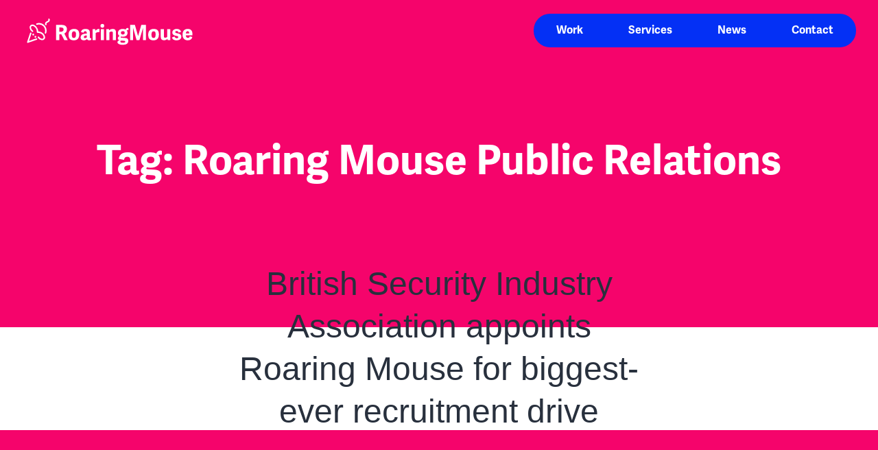

--- FILE ---
content_type: text/html; charset=UTF-8
request_url: https://roaringmousepr.com/tag/roaring-mouse-public-relations/
body_size: 11932
content:
<!doctype html>
<html lang="en" >

<head>
	<meta charset="UTF-8" />
	<meta name="viewport" content="width=device-width, initial-scale=1" />
	<title>Roaring Mouse Public Relations &#8211; RoaringMouse</title>
<meta name='robots' content='max-image-preview:large' />
<link rel='dns-prefetch' href='//www.googletagmanager.com' />
<link rel='dns-prefetch' href='//cdnjs.cloudflare.com' />
<link rel="alternate" type="application/rss+xml" title="RoaringMouse &raquo; Feed" href="https://roaringmousepr.com/feed/" />
<link rel="alternate" type="application/rss+xml" title="RoaringMouse &raquo; Comments Feed" href="https://roaringmousepr.com/comments/feed/" />
<link rel="alternate" type="application/rss+xml" title="RoaringMouse &raquo; Roaring Mouse Public Relations Tag Feed" href="https://roaringmousepr.com/tag/roaring-mouse-public-relations/feed/" />
<style id='wp-img-auto-sizes-contain-inline-css'>
img:is([sizes=auto i],[sizes^="auto," i]){contain-intrinsic-size:3000px 1500px}
/*# sourceURL=wp-img-auto-sizes-contain-inline-css */
</style>
<style id='wp-emoji-styles-inline-css'>

	img.wp-smiley, img.emoji {
		display: inline !important;
		border: none !important;
		box-shadow: none !important;
		height: 1em !important;
		width: 1em !important;
		margin: 0 0.07em !important;
		vertical-align: -0.1em !important;
		background: none !important;
		padding: 0 !important;
	}
/*# sourceURL=wp-emoji-styles-inline-css */
</style>
<style id='wp-block-library-inline-css'>
:root{--wp-block-synced-color:#7a00df;--wp-block-synced-color--rgb:122,0,223;--wp-bound-block-color:var(--wp-block-synced-color);--wp-editor-canvas-background:#ddd;--wp-admin-theme-color:#007cba;--wp-admin-theme-color--rgb:0,124,186;--wp-admin-theme-color-darker-10:#006ba1;--wp-admin-theme-color-darker-10--rgb:0,107,160.5;--wp-admin-theme-color-darker-20:#005a87;--wp-admin-theme-color-darker-20--rgb:0,90,135;--wp-admin-border-width-focus:2px}@media (min-resolution:192dpi){:root{--wp-admin-border-width-focus:1.5px}}.wp-element-button{cursor:pointer}:root .has-very-light-gray-background-color{background-color:#eee}:root .has-very-dark-gray-background-color{background-color:#313131}:root .has-very-light-gray-color{color:#eee}:root .has-very-dark-gray-color{color:#313131}:root .has-vivid-green-cyan-to-vivid-cyan-blue-gradient-background{background:linear-gradient(135deg,#00d084,#0693e3)}:root .has-purple-crush-gradient-background{background:linear-gradient(135deg,#34e2e4,#4721fb 50%,#ab1dfe)}:root .has-hazy-dawn-gradient-background{background:linear-gradient(135deg,#faaca8,#dad0ec)}:root .has-subdued-olive-gradient-background{background:linear-gradient(135deg,#fafae1,#67a671)}:root .has-atomic-cream-gradient-background{background:linear-gradient(135deg,#fdd79a,#004a59)}:root .has-nightshade-gradient-background{background:linear-gradient(135deg,#330968,#31cdcf)}:root .has-midnight-gradient-background{background:linear-gradient(135deg,#020381,#2874fc)}:root{--wp--preset--font-size--normal:16px;--wp--preset--font-size--huge:42px}.has-regular-font-size{font-size:1em}.has-larger-font-size{font-size:2.625em}.has-normal-font-size{font-size:var(--wp--preset--font-size--normal)}.has-huge-font-size{font-size:var(--wp--preset--font-size--huge)}.has-text-align-center{text-align:center}.has-text-align-left{text-align:left}.has-text-align-right{text-align:right}.has-fit-text{white-space:nowrap!important}#end-resizable-editor-section{display:none}.aligncenter{clear:both}.items-justified-left{justify-content:flex-start}.items-justified-center{justify-content:center}.items-justified-right{justify-content:flex-end}.items-justified-space-between{justify-content:space-between}.screen-reader-text{border:0;clip-path:inset(50%);height:1px;margin:-1px;overflow:hidden;padding:0;position:absolute;width:1px;word-wrap:normal!important}.screen-reader-text:focus{background-color:#ddd;clip-path:none;color:#444;display:block;font-size:1em;height:auto;left:5px;line-height:normal;padding:15px 23px 14px;text-decoration:none;top:5px;width:auto;z-index:100000}html :where(.has-border-color){border-style:solid}html :where([style*=border-top-color]){border-top-style:solid}html :where([style*=border-right-color]){border-right-style:solid}html :where([style*=border-bottom-color]){border-bottom-style:solid}html :where([style*=border-left-color]){border-left-style:solid}html :where([style*=border-width]){border-style:solid}html :where([style*=border-top-width]){border-top-style:solid}html :where([style*=border-right-width]){border-right-style:solid}html :where([style*=border-bottom-width]){border-bottom-style:solid}html :where([style*=border-left-width]){border-left-style:solid}html :where(img[class*=wp-image-]){height:auto;max-width:100%}:where(figure){margin:0 0 1em}html :where(.is-position-sticky){--wp-admin--admin-bar--position-offset:var(--wp-admin--admin-bar--height,0px)}@media screen and (max-width:600px){html :where(.is-position-sticky){--wp-admin--admin-bar--position-offset:0px}}

/*# sourceURL=wp-block-library-inline-css */
</style><style id='wp-block-paragraph-inline-css'>
.is-small-text{font-size:.875em}.is-regular-text{font-size:1em}.is-large-text{font-size:2.25em}.is-larger-text{font-size:3em}.has-drop-cap:not(:focus):first-letter{float:left;font-size:8.4em;font-style:normal;font-weight:100;line-height:.68;margin:.05em .1em 0 0;text-transform:uppercase}body.rtl .has-drop-cap:not(:focus):first-letter{float:none;margin-left:.1em}p.has-drop-cap.has-background{overflow:hidden}:root :where(p.has-background){padding:1.25em 2.375em}:where(p.has-text-color:not(.has-link-color)) a{color:inherit}p.has-text-align-left[style*="writing-mode:vertical-lr"],p.has-text-align-right[style*="writing-mode:vertical-rl"]{rotate:180deg}
/*# sourceURL=https://roaringmousepr.com/wp-includes/blocks/paragraph/style.min.css */
</style>
<style id='global-styles-inline-css'>
:root{--wp--preset--aspect-ratio--square: 1;--wp--preset--aspect-ratio--4-3: 4/3;--wp--preset--aspect-ratio--3-4: 3/4;--wp--preset--aspect-ratio--3-2: 3/2;--wp--preset--aspect-ratio--2-3: 2/3;--wp--preset--aspect-ratio--16-9: 16/9;--wp--preset--aspect-ratio--9-16: 9/16;--wp--preset--color--black: #000000;--wp--preset--color--cyan-bluish-gray: #abb8c3;--wp--preset--color--white: #FFFFFF;--wp--preset--color--pale-pink: #f78da7;--wp--preset--color--vivid-red: #cf2e2e;--wp--preset--color--luminous-vivid-orange: #ff6900;--wp--preset--color--luminous-vivid-amber: #fcb900;--wp--preset--color--light-green-cyan: #7bdcb5;--wp--preset--color--vivid-green-cyan: #00d084;--wp--preset--color--pale-cyan-blue: #8ed1fc;--wp--preset--color--vivid-cyan-blue: #0693e3;--wp--preset--color--vivid-purple: #9b51e0;--wp--preset--color--dark-gray: #28303D;--wp--preset--color--gray: #39414D;--wp--preset--color--green: #D1E4DD;--wp--preset--color--blue: #D1DFE4;--wp--preset--color--purple: #D1D1E4;--wp--preset--color--red: #E4D1D1;--wp--preset--color--orange: #E4DAD1;--wp--preset--color--yellow: #EEEADD;--wp--preset--gradient--vivid-cyan-blue-to-vivid-purple: linear-gradient(135deg,rgb(6,147,227) 0%,rgb(155,81,224) 100%);--wp--preset--gradient--light-green-cyan-to-vivid-green-cyan: linear-gradient(135deg,rgb(122,220,180) 0%,rgb(0,208,130) 100%);--wp--preset--gradient--luminous-vivid-amber-to-luminous-vivid-orange: linear-gradient(135deg,rgb(252,185,0) 0%,rgb(255,105,0) 100%);--wp--preset--gradient--luminous-vivid-orange-to-vivid-red: linear-gradient(135deg,rgb(255,105,0) 0%,rgb(207,46,46) 100%);--wp--preset--gradient--very-light-gray-to-cyan-bluish-gray: linear-gradient(135deg,rgb(238,238,238) 0%,rgb(169,184,195) 100%);--wp--preset--gradient--cool-to-warm-spectrum: linear-gradient(135deg,rgb(74,234,220) 0%,rgb(151,120,209) 20%,rgb(207,42,186) 40%,rgb(238,44,130) 60%,rgb(251,105,98) 80%,rgb(254,248,76) 100%);--wp--preset--gradient--blush-light-purple: linear-gradient(135deg,rgb(255,206,236) 0%,rgb(152,150,240) 100%);--wp--preset--gradient--blush-bordeaux: linear-gradient(135deg,rgb(254,205,165) 0%,rgb(254,45,45) 50%,rgb(107,0,62) 100%);--wp--preset--gradient--luminous-dusk: linear-gradient(135deg,rgb(255,203,112) 0%,rgb(199,81,192) 50%,rgb(65,88,208) 100%);--wp--preset--gradient--pale-ocean: linear-gradient(135deg,rgb(255,245,203) 0%,rgb(182,227,212) 50%,rgb(51,167,181) 100%);--wp--preset--gradient--electric-grass: linear-gradient(135deg,rgb(202,248,128) 0%,rgb(113,206,126) 100%);--wp--preset--gradient--midnight: linear-gradient(135deg,rgb(2,3,129) 0%,rgb(40,116,252) 100%);--wp--preset--gradient--purple-to-yellow: linear-gradient(160deg, #D1D1E4 0%, #EEEADD 100%);--wp--preset--gradient--yellow-to-purple: linear-gradient(160deg, #EEEADD 0%, #D1D1E4 100%);--wp--preset--gradient--green-to-yellow: linear-gradient(160deg, #D1E4DD 0%, #EEEADD 100%);--wp--preset--gradient--yellow-to-green: linear-gradient(160deg, #EEEADD 0%, #D1E4DD 100%);--wp--preset--gradient--red-to-yellow: linear-gradient(160deg, #E4D1D1 0%, #EEEADD 100%);--wp--preset--gradient--yellow-to-red: linear-gradient(160deg, #EEEADD 0%, #E4D1D1 100%);--wp--preset--gradient--purple-to-red: linear-gradient(160deg, #D1D1E4 0%, #E4D1D1 100%);--wp--preset--gradient--red-to-purple: linear-gradient(160deg, #E4D1D1 0%, #D1D1E4 100%);--wp--preset--font-size--small: 18px;--wp--preset--font-size--medium: 20px;--wp--preset--font-size--large: 24px;--wp--preset--font-size--x-large: 42px;--wp--preset--font-size--extra-small: 16px;--wp--preset--font-size--normal: 20px;--wp--preset--font-size--extra-large: 40px;--wp--preset--font-size--huge: 96px;--wp--preset--font-size--gigantic: 144px;--wp--preset--spacing--20: 0.44rem;--wp--preset--spacing--30: 0.67rem;--wp--preset--spacing--40: 1rem;--wp--preset--spacing--50: 1.5rem;--wp--preset--spacing--60: 2.25rem;--wp--preset--spacing--70: 3.38rem;--wp--preset--spacing--80: 5.06rem;--wp--preset--shadow--natural: 6px 6px 9px rgba(0, 0, 0, 0.2);--wp--preset--shadow--deep: 12px 12px 50px rgba(0, 0, 0, 0.4);--wp--preset--shadow--sharp: 6px 6px 0px rgba(0, 0, 0, 0.2);--wp--preset--shadow--outlined: 6px 6px 0px -3px rgb(255, 255, 255), 6px 6px rgb(0, 0, 0);--wp--preset--shadow--crisp: 6px 6px 0px rgb(0, 0, 0);}:where(.is-layout-flex){gap: 0.5em;}:where(.is-layout-grid){gap: 0.5em;}body .is-layout-flex{display: flex;}.is-layout-flex{flex-wrap: wrap;align-items: center;}.is-layout-flex > :is(*, div){margin: 0;}body .is-layout-grid{display: grid;}.is-layout-grid > :is(*, div){margin: 0;}:where(.wp-block-columns.is-layout-flex){gap: 2em;}:where(.wp-block-columns.is-layout-grid){gap: 2em;}:where(.wp-block-post-template.is-layout-flex){gap: 1.25em;}:where(.wp-block-post-template.is-layout-grid){gap: 1.25em;}.has-black-color{color: var(--wp--preset--color--black) !important;}.has-cyan-bluish-gray-color{color: var(--wp--preset--color--cyan-bluish-gray) !important;}.has-white-color{color: var(--wp--preset--color--white) !important;}.has-pale-pink-color{color: var(--wp--preset--color--pale-pink) !important;}.has-vivid-red-color{color: var(--wp--preset--color--vivid-red) !important;}.has-luminous-vivid-orange-color{color: var(--wp--preset--color--luminous-vivid-orange) !important;}.has-luminous-vivid-amber-color{color: var(--wp--preset--color--luminous-vivid-amber) !important;}.has-light-green-cyan-color{color: var(--wp--preset--color--light-green-cyan) !important;}.has-vivid-green-cyan-color{color: var(--wp--preset--color--vivid-green-cyan) !important;}.has-pale-cyan-blue-color{color: var(--wp--preset--color--pale-cyan-blue) !important;}.has-vivid-cyan-blue-color{color: var(--wp--preset--color--vivid-cyan-blue) !important;}.has-vivid-purple-color{color: var(--wp--preset--color--vivid-purple) !important;}.has-black-background-color{background-color: var(--wp--preset--color--black) !important;}.has-cyan-bluish-gray-background-color{background-color: var(--wp--preset--color--cyan-bluish-gray) !important;}.has-white-background-color{background-color: var(--wp--preset--color--white) !important;}.has-pale-pink-background-color{background-color: var(--wp--preset--color--pale-pink) !important;}.has-vivid-red-background-color{background-color: var(--wp--preset--color--vivid-red) !important;}.has-luminous-vivid-orange-background-color{background-color: var(--wp--preset--color--luminous-vivid-orange) !important;}.has-luminous-vivid-amber-background-color{background-color: var(--wp--preset--color--luminous-vivid-amber) !important;}.has-light-green-cyan-background-color{background-color: var(--wp--preset--color--light-green-cyan) !important;}.has-vivid-green-cyan-background-color{background-color: var(--wp--preset--color--vivid-green-cyan) !important;}.has-pale-cyan-blue-background-color{background-color: var(--wp--preset--color--pale-cyan-blue) !important;}.has-vivid-cyan-blue-background-color{background-color: var(--wp--preset--color--vivid-cyan-blue) !important;}.has-vivid-purple-background-color{background-color: var(--wp--preset--color--vivid-purple) !important;}.has-black-border-color{border-color: var(--wp--preset--color--black) !important;}.has-cyan-bluish-gray-border-color{border-color: var(--wp--preset--color--cyan-bluish-gray) !important;}.has-white-border-color{border-color: var(--wp--preset--color--white) !important;}.has-pale-pink-border-color{border-color: var(--wp--preset--color--pale-pink) !important;}.has-vivid-red-border-color{border-color: var(--wp--preset--color--vivid-red) !important;}.has-luminous-vivid-orange-border-color{border-color: var(--wp--preset--color--luminous-vivid-orange) !important;}.has-luminous-vivid-amber-border-color{border-color: var(--wp--preset--color--luminous-vivid-amber) !important;}.has-light-green-cyan-border-color{border-color: var(--wp--preset--color--light-green-cyan) !important;}.has-vivid-green-cyan-border-color{border-color: var(--wp--preset--color--vivid-green-cyan) !important;}.has-pale-cyan-blue-border-color{border-color: var(--wp--preset--color--pale-cyan-blue) !important;}.has-vivid-cyan-blue-border-color{border-color: var(--wp--preset--color--vivid-cyan-blue) !important;}.has-vivid-purple-border-color{border-color: var(--wp--preset--color--vivid-purple) !important;}.has-vivid-cyan-blue-to-vivid-purple-gradient-background{background: var(--wp--preset--gradient--vivid-cyan-blue-to-vivid-purple) !important;}.has-light-green-cyan-to-vivid-green-cyan-gradient-background{background: var(--wp--preset--gradient--light-green-cyan-to-vivid-green-cyan) !important;}.has-luminous-vivid-amber-to-luminous-vivid-orange-gradient-background{background: var(--wp--preset--gradient--luminous-vivid-amber-to-luminous-vivid-orange) !important;}.has-luminous-vivid-orange-to-vivid-red-gradient-background{background: var(--wp--preset--gradient--luminous-vivid-orange-to-vivid-red) !important;}.has-very-light-gray-to-cyan-bluish-gray-gradient-background{background: var(--wp--preset--gradient--very-light-gray-to-cyan-bluish-gray) !important;}.has-cool-to-warm-spectrum-gradient-background{background: var(--wp--preset--gradient--cool-to-warm-spectrum) !important;}.has-blush-light-purple-gradient-background{background: var(--wp--preset--gradient--blush-light-purple) !important;}.has-blush-bordeaux-gradient-background{background: var(--wp--preset--gradient--blush-bordeaux) !important;}.has-luminous-dusk-gradient-background{background: var(--wp--preset--gradient--luminous-dusk) !important;}.has-pale-ocean-gradient-background{background: var(--wp--preset--gradient--pale-ocean) !important;}.has-electric-grass-gradient-background{background: var(--wp--preset--gradient--electric-grass) !important;}.has-midnight-gradient-background{background: var(--wp--preset--gradient--midnight) !important;}.has-small-font-size{font-size: var(--wp--preset--font-size--small) !important;}.has-medium-font-size{font-size: var(--wp--preset--font-size--medium) !important;}.has-large-font-size{font-size: var(--wp--preset--font-size--large) !important;}.has-x-large-font-size{font-size: var(--wp--preset--font-size--x-large) !important;}
/*# sourceURL=global-styles-inline-css */
</style>

<style id='classic-theme-styles-inline-css'>
/*! This file is auto-generated */
.wp-block-button__link{color:#fff;background-color:#32373c;border-radius:9999px;box-shadow:none;text-decoration:none;padding:calc(.667em + 2px) calc(1.333em + 2px);font-size:1.125em}.wp-block-file__button{background:#32373c;color:#fff;text-decoration:none}
/*# sourceURL=/wp-includes/css/classic-themes.min.css */
</style>
<link rel='stylesheet' id='twenty-twenty-one-custom-color-overrides-css' href='https://roaringmousepr.com/wp-content/themes/twentytwentyone/assets/css/custom-color-overrides.css?ver=1.7.1668010459' media='all' />
<link rel='stylesheet' id='contact-form-7-css' href='https://roaringmousepr.com/wp-content/plugins/contact-form-7/includes/css/styles.css?ver=6.1.4' media='all' />
<link rel='stylesheet' id='twenty-twenty-one-style-css' href='https://roaringmousepr.com/wp-content/themes/twentytwentyone/style.css?ver=1.7.1668010459' media='all' />
<link rel='stylesheet' id='twenty-twenty-one-print-style-css' href='https://roaringmousepr.com/wp-content/themes/twentytwentyone/assets/css/print.css?ver=1.7.1668010459' media='print' />
<link rel='stylesheet' id='chld_thm_cfg_separate-css' href='https://roaringmousepr.com/wp-content/themes/twentytwentyone-child/ctc-style.css?v=1695954292&#038;ver=1.7.1668010459' media='all' />
<link rel='stylesheet' id='bootstrap-css-css' href='https://roaringmousepr.com/wp-content/themes/twentytwentyone-child/assets/bootstrap/bootstrap.min.css?ver=1.7.1668010459' media='all' />
<link rel='stylesheet' id='carousel-css-css' href='https://roaringmousepr.com/wp-content/themes/twentytwentyone-child/assets/owl.carousel/assets/owl.carousel.min.css?ver=1.7.1668010459' media='all' />
<link rel='stylesheet' id='aos-css-css' href='https://roaringmousepr.com/wp-content/themes/twentytwentyone-child/assets/aos/aos.css?ver=1.7.1668010459' media='all' />
<link rel='stylesheet' id='font-awesome-css' href='https://cdnjs.cloudflare.com/ajax/libs/font-awesome/6.2.1/css/fontawesome.min.css?ver=6.9' media='all' />
<link rel='stylesheet' id='font-awesome-brand-css' href='https://cdnjs.cloudflare.com/ajax/libs/font-awesome/6.2.1/css/brands.min.css?ver=6.9' media='all' />
<link rel='stylesheet' id='slick-css-css' href='https://roaringmousepr.com/wp-content/themes/twentytwentyone-child/assets/slick/slick.css?ver=1.7.1668010459' media='all' />
<link rel='stylesheet' id='slick-min-css-css' href='https://roaringmousepr.com/wp-content/themes/twentytwentyone-child/assets/slick/slick.min.css?ver=1.7.1668010459' media='all' />
<link rel='stylesheet' id='slick-theme-css' href='https://roaringmousepr.com/wp-content/themes/twentytwentyone-child/assets/slick/slick-theme.css?ver=1.7.1668010459' media='all' />
<link rel='stylesheet' id='responsive-css-css' href='https://roaringmousepr.com/wp-content/themes/twentytwentyone-child/assets/custom-file/responsive.css?v=1695954292&#038;ver=1.7.1668010459' media='all' />
<link rel='stylesheet' id='main-css' href='https://roaringmousepr.com/wp-content/themes/twentytwentyone-child//assets/css/main.min.css?v=1695954292&#038;ver=1.7.1668010459' media='all' />
<script src="https://www.googletagmanager.com/gtag/js?id=G-YEFN7NZ9NF&amp;ver=6.9" id="wk-analytics-script-js"></script>
<script id="wk-analytics-script-js-after">
function shouldTrack(){
var trackLoggedIn = false;
var loggedIn = false;
if(!loggedIn){
return true;
} else if( trackLoggedIn ) {
return true;
}
return false;
}
function hasWKGoogleAnalyticsCookie() {
return (new RegExp('wp_wk_ga_untrack_' + document.location.hostname)).test(document.cookie);
}
if (!hasWKGoogleAnalyticsCookie() && shouldTrack()) {
//Google Analytics
window.dataLayer = window.dataLayer || [];
function gtag(){dataLayer.push(arguments);}
gtag('js', new Date());
gtag('config', 'G-YEFN7NZ9NF', { 'anonymize_ip': true });
}

//# sourceURL=wk-analytics-script-js-after
</script>
<script src="https://roaringmousepr.com/wp-content/themes/twentytwentyone-child/assets/jquery/jquery.min.js?ver=6.9" id="jquery-min-js"></script>
<script src="https://roaringmousepr.com/wp-content/themes/twentytwentyone-child/assets/bootstrap/bootstrap.bundle.min.js?ver=1" id="bootstrap-js"></script>
<script src="https://roaringmousepr.com/wp-content/themes/twentytwentyone-child/assets/jquery.easing/jquery.easing.min.js?ver=1" id="jquery-easing-js"></script>
<script src="https://roaringmousepr.com/wp-content/themes/twentytwentyone-child/assets/owl.carousel/owl.carousel.min.js?ver=6.9" id="owl-carousel-js"></script>
<script src="https://roaringmousepr.com/wp-content/themes/twentytwentyone-child/assets/slick/slick.min.js?ver=1" id="slick-js-js"></script>
<script src="https://roaringmousepr.com/wp-content/themes/twentytwentyone-child/assets/custom-file/custom.js?v=1695954292&amp;ver=1" id="custom-js"></script>
<script id="twenty-twenty-one-ie11-polyfills-js-after">
( Element.prototype.matches && Element.prototype.closest && window.NodeList && NodeList.prototype.forEach ) || document.write( '<script src="https://roaringmousepr.com/wp-content/themes/twentytwentyone/assets/js/polyfills.js?ver=1.7.1668010459"></scr' + 'ipt>' );
//# sourceURL=twenty-twenty-one-ie11-polyfills-js-after
</script>
<script src="https://roaringmousepr.com/wp-content/themes/twentytwentyone/assets/js/primary-navigation.js?ver=1.7.1668010459" id="twenty-twenty-one-primary-navigation-script-js" defer data-wp-strategy="defer"></script>
<link rel="https://api.w.org/" href="https://roaringmousepr.com/wp-json/" /><link rel="alternate" title="JSON" type="application/json" href="https://roaringmousepr.com/wp-json/wp/v2/tags/81" /><link rel="EditURI" type="application/rsd+xml" title="RSD" href="https://roaringmousepr.com/xmlrpc.php?rsd" />
<meta name="generator" content="WordPress 6.9" />
<link rel="icon" href="https://roaringmousepr.com/wp-content/uploads/2022/11/Mouse-white.svg" sizes="32x32" />
<link rel="icon" href="https://roaringmousepr.com/wp-content/uploads/2022/11/Mouse-white.svg" sizes="192x192" />
<link rel="apple-touch-icon" href="https://roaringmousepr.com/wp-content/uploads/2022/11/Mouse-white.svg" />
<meta name="msapplication-TileImage" content="https://roaringmousepr.com/wp-content/uploads/2022/11/Mouse-white.svg" />
		<style id="wp-custom-css">
			html {
    overflow-x: hidden;
}
@media(max-width:768px)
{
	.main-header .menu-button-container {
    display: block !important;
	}
}
main#main {
	padding-top: 0;
}

.main-menu .primary-navigation > div > .menu-wrapper {
	height: 49px
}

@media(max-width: 785px) and (min-width: 768px) 
{
		.main-header .menu-button-container {
    display: block !important;
	}
	.primary-navigation-open .menu-button-container, .primary-navigation-open .primary-navigation > .primary-menu-container {
    background: transparent; 
	}
}
@media(max-width:767px){
	#owl-demo .item {
/*     background-size: contain !important; */
		    background-position: center !important;
}
	.main-menu {
    right: 0;
    position: absolute;
   left: 0;
}
	
}
.mid-opacity{
	opacity: 0.5 !important;
}
	.mob-menu-header-holder {
    display: flex;
    justify-content: space-between;
    width: 100%;
    flex-direction: row-reverse;
    align-items: center;
}
.mob-menu-logo-holder {
    margin-top: 20px;
}
.mobmenul-container i {
    margin-right: 10px;
}

section.team-heading-sec, section.team-section {
	display: none;
}
section.cheese-section {
	margin-top: -100px;
}		</style>
			<link rel="stylesheet" href="https://use.typekit.net/cqh8rbd.css">
</head>

<script>
	var ajaxUrl = "https://roaringmousepr.com/wp-admin/admin-ajax.php";
</script>

<body class="archive tag tag-roaring-mouse-public-relations tag-81 wp-custom-logo wp-embed-responsive wp-theme-twentytwentyone wp-child-theme-twentytwentyone-child is-light-theme no-js hfeed has-main-navigation">
		<div id="page" class="site">
		<a class="skip-link screen-reader-text" href="#content">Skip to content</a>

		<!--?php get_template_part( 'template-parts/header/site-header' ); ?--->


		<header class="main-header">
			<div class="container-fluid">
				<div class="row">
					<div class="col-lg-4 col-md-4 col-sm-12">
													<div class="logo">
								<a href="/"><img src="https://roaringmousepr.com/wp-content/uploads/2023/01/Full-white-01.svg" alt="Roaring" width="250"></a>
							</div>
											</div>

					<div class="col-lg-8 col-md-8 col-sm-12">
						<div class="main-menu">
															<nav id="site-navigation" class="primary-navigation" aria-label="Primary menu">
									<div class="menu-button-container">
										<button id="primary-mobile-menu" class="button" aria-controls="primary-menu-list" aria-expanded="false">
											<span class="dropdown-icon open">												<svg class="svg-icon" width="24" height="24" aria-hidden="true" role="img" focusable="false" viewBox="0 0 24 24" fill="none" xmlns="http://www.w3.org/2000/svg"><path fill-rule="evenodd" clip-rule="evenodd" d="M4.5 6H19.5V7.5H4.5V6ZM4.5 12H19.5V13.5H4.5V12ZM19.5 18H4.5V19.5H19.5V18Z" fill="currentColor"/></svg>											</span>
											<span class="dropdown-icon close">												<svg class="svg-icon" width="24" height="24" aria-hidden="true" role="img" focusable="false" viewBox="0 0 24 24" fill="none" xmlns="http://www.w3.org/2000/svg"><path fill-rule="evenodd" clip-rule="evenodd" d="M12 10.9394L5.53033 4.46973L4.46967 5.53039L10.9393 12.0001L4.46967 18.4697L5.53033 19.5304L12 13.0607L18.4697 19.5304L19.5303 18.4697L13.0607 12.0001L19.5303 5.53039L18.4697 4.46973L12 10.9394Z" fill="currentColor"/></svg>											</span>
										</button><!-- #primary-mobile-menu -->
									</div><!-- .menu-button-container -->
									<div class="primary-menu-container"><ul id="primary-menu-list" class="menu-wrapper"><li id="menu-item-31" class="menu-item menu-item-type-post_type menu-item-object-page menu-item-31"><a href="https://roaringmousepr.com/work/">Work</a></li>
<li id="menu-item-235" class="menu-item menu-item-type-post_type menu-item-object-page menu-item-235"><a href="https://roaringmousepr.com/services/">Services</a></li>
<li id="menu-item-27" class="menu-item menu-item-type-post_type menu-item-object-page menu-item-27"><a href="https://roaringmousepr.com/news/">News<div style="position: absolute; top: -10000px; left: -10000px;"><p>Due to a lack of public funding, Reinhardt said, a lot of nutrition research is funded by industryScience isn t unbiasedIt really depends on who is setting the agenda, she saidOne issue is that the African American diet isn t a monolithThere are many immigrants in this country who are Black but hail from different cultural backgrounds, <a href="https://www.heal-thonline.com/">Health Online</a> Edosomwam said. We know that we have cells within our body that are capable of regrowing these tissues, but what if we aren t giving them the right cues says ChowWe think a lot about the chemical and physical cues we offer to cellsWhat we d like to be able to do, for example, is change the chemistry of our biomaterial while retaining the same mechanical property. </p><p>The current study is remarkable for its use of a roll to roll rotary screen printing procedure, in which sensors are printed on to a plastic roll like so many words on a roll of newsprintThis is a great advance over older lithography and etching processes which require a number of steps, in its automated mass production design built for high speed uniform large substrate printing. Not only does this protein move NMN into cells, it does so rapidlyThe study is published Jan7 in the inaugural issue of the journal Nature MetabolismImai and his team long suspected there was a direct route <a href="https://www.heal-thonline.com/phengold-review-price-ingredients-and-warnings/">PhenGold Diet Pills</a> for NMN to get into cells, simply because they had measured the speed with which NMN made the journey from the gut into the bloodstream and then into tissues throughout the body. </p></div></a></li>
<li id="menu-item-28" class="menu-item menu-item-type-post_type menu-item-object-page menu-item-28"><a href="https://roaringmousepr.com/contact/">Contact</a></li>
</ul></div>								</nav><!-- #site-navigation -->
													</div>
					</div>
				</div>
			</div>
		</header>

		<div id="content" class="site-content">
			<div id="primary" class="content-area">
				<main id="main" class="site-main">

	<header class="page-header alignwide">
		<h1 class="page-title">Tag: <span>Roaring Mouse Public Relations</span></h1>			</header><!-- .page-header -->

					
<article id="post-1129" class="post-1129 post type-post status-publish format-standard has-post-thumbnail hentry category-news-from-roaring-mouse tag-b2b-pr-agency tag-customer-win tag-public-relations tag-roaring-mouse-public-relations entry">

	
<header class="entry-header">
	<h2 class="entry-title default-max-width"><a href="https://roaringmousepr.com/british-security-industry-association-appoints-roaring-mouse-for-biggest-ever-recruitment-drive/">British Security Industry Association appoints Roaring Mouse for biggest-ever recruitment drive</a></h2>
		
			<figure class="post-thumbnail">
				<a class="post-thumbnail-inner alignwide" href="https://roaringmousepr.com/british-security-industry-association-appoints-roaring-mouse-for-biggest-ever-recruitment-drive/" aria-hidden="true" tabindex="-1">
					<img width="1280" height="720" src="https://roaringmousepr.com/wp-content/uploads/2022/08/Team-Roaring-Mouse-widescreen.jpg" class="attachment-post-thumbnail size-post-thumbnail wp-post-image" alt="" decoding="async" fetchpriority="high" srcset="https://roaringmousepr.com/wp-content/uploads/2022/08/Team-Roaring-Mouse-widescreen.jpg 1280w, https://roaringmousepr.com/wp-content/uploads/2022/08/Team-Roaring-Mouse-widescreen-300x169.jpg 300w, https://roaringmousepr.com/wp-content/uploads/2022/08/Team-Roaring-Mouse-widescreen-1024x576.jpg 1024w, https://roaringmousepr.com/wp-content/uploads/2022/08/Team-Roaring-Mouse-widescreen-768x432.jpg 768w" sizes="(max-width: 1280px) 100vw, 1280px" style="width:100%;height:56.25%;max-width:1280px;" />				</a>
									<figcaption class="wp-caption-text">						</figcaption>
							</figure><!-- .post-thumbnail -->

				</header><!-- .entry-header -->

	<div class="entry-content">
		<p>Roaring Mouse Public Relations has been appointed by the British Security Industry Association (BSIA), the trade body for the professional security industry in the UK, to help recruit 62,000 new security officers and change the outdated perception of the industry. The BSIA has started consulting with its members, which provide over 70 percent of private&hellip; <a class="more-link" href="https://roaringmousepr.com/british-security-industry-association-appoints-roaring-mouse-for-biggest-ever-recruitment-drive/">Continue reading <span class="screen-reader-text">British Security Industry Association appoints Roaring Mouse for biggest-ever recruitment drive</span></a></p>
	</div><!-- .entry-content -->

	<footer class="entry-footer default-max-width">
		<span class="posted-on">Published <time class="entry-date published updated" datetime="2022-08-15T09:41:41+00:00">August 15, 2022</time></span><div class="post-taxonomies"><span class="cat-links">Categorized as <a href="https://roaringmousepr.com/category/news-from-roaring-mouse/" rel="category tag">News from Roaring Mouse</a> </span><span class="tags-links">Tagged <a href="https://roaringmousepr.com/tag/b2b-pr-agency/" rel="tag">B2B PR agency</a>, <a href="https://roaringmousepr.com/tag/customer-win/" rel="tag">customer win</a>, <a href="https://roaringmousepr.com/tag/public-relations/" rel="tag">public relations</a>, <a href="https://roaringmousepr.com/tag/roaring-mouse-public-relations/" rel="tag">Roaring Mouse Public Relations</a></span></div>	</footer><!-- .entry-footer -->
</article><!-- #post-${ID} -->
	
	

</main><!-- #main -->
</div><!-- #primary -->
</div><!-- #content -->

<!---?php get_template_part( 'template-parts/footer/footer-widgets' ); ?-->

<footer id="colophon" class="site-footer11">
			<section class="contact-section inner-ft-design inner-ft">
			<div class="container">
				<div class="row">
					<div class="col-lg-4 col-md-4 we-coudnt">
						<h3 class="pb-3">Contact us</h3>
						<img src="/wp-content/uploads/2022/11/arrow.png" width="250">
					</div>
											<div class="col-lg-5 col-md-4 email-div int-space">
							<a href="mailto:hello@roaringmousepr.com">
								<h4>hello@roaringmousepr.com</h4>
							</a>
						</div>
						<div class="col-lg-3 col-md-4 phone-div int-space">
							<a href="tel:">
								<h4></h4>
							</a>
						</div>
					
				</div>
			</div>
		</section>
	
	<!-- 
					<nav aria-label="Secondary menu" class="footer-navigation">
				<ul class="footer-navigation-wrapper">
					<li id="menu-item-53" class="menu-item menu-item-type-post_type menu-item-object-page menu-item-53"><a href="https://roaringmousepr.com/terms-of-service/"><span>Terms of Service</span></a></li>
<li id="menu-item-51" class="menu-item menu-item-type-post_type menu-item-object-page menu-item-privacy-policy menu-item-51"><a rel="privacy-policy" href="https://roaringmousepr.com/privacy-policy/"><span>Privacy Policy</span></a></li>
<li id="menu-item-52" class="menu-item menu-item-type-post_type menu-item-object-page menu-item-52"><a href="https://roaringmousepr.com/cookies/"><span>Cookies</span></a></li>
				</ul>
			</nav>
		 -->
	<div class="container-fluid">
		<div class="row">
			<div class="col-lg-10 col-md-9 col-sm-12">
				<ul class="footerlinks">
					<li><strong> ©2026 Roaring Mouse Public Relations Limited</strong></li>
																		<li><a href="https://roaringmousepr.com/privacy/">Privacy Policy</a></li>
													<li><a href="https://roaringmousepr.com/cookies/">Cookies</a></li>
															</ul>
			</div>
			<div class="col-lg-2 col-md-3 col-sm-12">
									<ul class="float-end social-icons ">
													<li><a href="https://www.linkedin.com/company/roaring-mouse-pr/"><i class="fa-brands fa-linkedin"></i><!--i class="fa fa-linkedin"></i--><!--img src="linkedin"--></a></li>

													<li><a href="https://www.youtube.com/roaringmousepr"><i class="fa-brands fa-youtube"></i><!--i class="fa fa-youtube"></i--><!--img src="youtube"--></a></li>

											</ul>
							</div>
		</div>
	</div>


</footer><!-- #colophon -->

</div><!-- #page -->

<script type="speculationrules">
{"prefetch":[{"source":"document","where":{"and":[{"href_matches":"/*"},{"not":{"href_matches":["/wp-*.php","/wp-admin/*","/wp-content/uploads/*","/wp-content/*","/wp-content/plugins/*","/wp-content/themes/twentytwentyone-child/*","/wp-content/themes/twentytwentyone/*","/*\\?(.+)"]}},{"not":{"selector_matches":"a[rel~=\"nofollow\"]"}},{"not":{"selector_matches":".no-prefetch, .no-prefetch a"}}]},"eagerness":"conservative"}]}
</script>
<script>
document.body.classList.remove('no-js');
//# sourceURL=twenty_twenty_one_supports_js
</script>
<script>
		if ( -1 !== navigator.userAgent.indexOf('MSIE') || -1 !== navigator.appVersion.indexOf('Trident/') ) {
			document.body.classList.add('is-IE');
		}
	//# sourceURL=twentytwentyone_add_ie_class
</script>
<script src="https://roaringmousepr.com/wp-includes/js/dist/hooks.min.js?ver=dd5603f07f9220ed27f1" id="wp-hooks-js"></script>
<script src="https://roaringmousepr.com/wp-includes/js/dist/i18n.min.js?ver=c26c3dc7bed366793375" id="wp-i18n-js"></script>
<script id="wp-i18n-js-after">
wp.i18n.setLocaleData( { 'text direction\u0004ltr': [ 'ltr' ] } );
//# sourceURL=wp-i18n-js-after
</script>
<script src="https://roaringmousepr.com/wp-content/plugins/contact-form-7/includes/swv/js/index.js?ver=6.1.4" id="swv-js"></script>
<script id="contact-form-7-js-before">
var wpcf7 = {
    "api": {
        "root": "https:\/\/roaringmousepr.com\/wp-json\/",
        "namespace": "contact-form-7\/v1"
    }
};
//# sourceURL=contact-form-7-js-before
</script>
<script src="https://roaringmousepr.com/wp-content/plugins/contact-form-7/includes/js/index.js?ver=6.1.4" id="contact-form-7-js"></script>
<script src="https://roaringmousepr.com/wp-content/themes/twentytwentyone-child/assets/aos/aos.js?ver=1.0" id="aos-js"></script>
<script src="https://roaringmousepr.com/wp-content/themes/twentytwentyone/assets/js/responsive-embeds.js?ver=1.7.1668010459" id="twenty-twenty-one-responsive-embeds-script-js"></script>
<script id="wp-emoji-settings" type="application/json">
{"baseUrl":"https://s.w.org/images/core/emoji/17.0.2/72x72/","ext":".png","svgUrl":"https://s.w.org/images/core/emoji/17.0.2/svg/","svgExt":".svg","source":{"concatemoji":"https://roaringmousepr.com/wp-includes/js/wp-emoji-release.min.js?ver=6.9"}}
</script>
<script type="module">
/*! This file is auto-generated */
const a=JSON.parse(document.getElementById("wp-emoji-settings").textContent),o=(window._wpemojiSettings=a,"wpEmojiSettingsSupports"),s=["flag","emoji"];function i(e){try{var t={supportTests:e,timestamp:(new Date).valueOf()};sessionStorage.setItem(o,JSON.stringify(t))}catch(e){}}function c(e,t,n){e.clearRect(0,0,e.canvas.width,e.canvas.height),e.fillText(t,0,0);t=new Uint32Array(e.getImageData(0,0,e.canvas.width,e.canvas.height).data);e.clearRect(0,0,e.canvas.width,e.canvas.height),e.fillText(n,0,0);const a=new Uint32Array(e.getImageData(0,0,e.canvas.width,e.canvas.height).data);return t.every((e,t)=>e===a[t])}function p(e,t){e.clearRect(0,0,e.canvas.width,e.canvas.height),e.fillText(t,0,0);var n=e.getImageData(16,16,1,1);for(let e=0;e<n.data.length;e++)if(0!==n.data[e])return!1;return!0}function u(e,t,n,a){switch(t){case"flag":return n(e,"\ud83c\udff3\ufe0f\u200d\u26a7\ufe0f","\ud83c\udff3\ufe0f\u200b\u26a7\ufe0f")?!1:!n(e,"\ud83c\udde8\ud83c\uddf6","\ud83c\udde8\u200b\ud83c\uddf6")&&!n(e,"\ud83c\udff4\udb40\udc67\udb40\udc62\udb40\udc65\udb40\udc6e\udb40\udc67\udb40\udc7f","\ud83c\udff4\u200b\udb40\udc67\u200b\udb40\udc62\u200b\udb40\udc65\u200b\udb40\udc6e\u200b\udb40\udc67\u200b\udb40\udc7f");case"emoji":return!a(e,"\ud83e\u1fac8")}return!1}function f(e,t,n,a){let r;const o=(r="undefined"!=typeof WorkerGlobalScope&&self instanceof WorkerGlobalScope?new OffscreenCanvas(300,150):document.createElement("canvas")).getContext("2d",{willReadFrequently:!0}),s=(o.textBaseline="top",o.font="600 32px Arial",{});return e.forEach(e=>{s[e]=t(o,e,n,a)}),s}function r(e){var t=document.createElement("script");t.src=e,t.defer=!0,document.head.appendChild(t)}a.supports={everything:!0,everythingExceptFlag:!0},new Promise(t=>{let n=function(){try{var e=JSON.parse(sessionStorage.getItem(o));if("object"==typeof e&&"number"==typeof e.timestamp&&(new Date).valueOf()<e.timestamp+604800&&"object"==typeof e.supportTests)return e.supportTests}catch(e){}return null}();if(!n){if("undefined"!=typeof Worker&&"undefined"!=typeof OffscreenCanvas&&"undefined"!=typeof URL&&URL.createObjectURL&&"undefined"!=typeof Blob)try{var e="postMessage("+f.toString()+"("+[JSON.stringify(s),u.toString(),c.toString(),p.toString()].join(",")+"));",a=new Blob([e],{type:"text/javascript"});const r=new Worker(URL.createObjectURL(a),{name:"wpTestEmojiSupports"});return void(r.onmessage=e=>{i(n=e.data),r.terminate(),t(n)})}catch(e){}i(n=f(s,u,c,p))}t(n)}).then(e=>{for(const n in e)a.supports[n]=e[n],a.supports.everything=a.supports.everything&&a.supports[n],"flag"!==n&&(a.supports.everythingExceptFlag=a.supports.everythingExceptFlag&&a.supports[n]);var t;a.supports.everythingExceptFlag=a.supports.everythingExceptFlag&&!a.supports.flag,a.supports.everything||((t=a.source||{}).concatemoji?r(t.concatemoji):t.wpemoji&&t.twemoji&&(r(t.twemoji),r(t.wpemoji)))});
//# sourceURL=https://roaringmousepr.com/wp-includes/js/wp-emoji-loader.min.js
</script>

<script>
	$(function() {
		AOS.init({
			disable: function() {
				var maxWidth = 9000;
				return window.innerWidth < maxWidth;
			}
		});
	})
	if (document.readyState == 'complete') {
		AOS.refresh();
	}
	window.addEventListener('load', AOS.refresh)
</script>

</body>

</html>

--- FILE ---
content_type: text/css
request_url: https://roaringmousepr.com/wp-content/themes/twentytwentyone-child/ctc-style.css?v=1695954292&ver=1.7.1668010459
body_size: 57413
content:
/*
CTC Separate Stylesheet
Updated: 2022-11-09 16:14:25
*/

@charset "utf-8";
/* CSS Document */

*{
	margin:0;
	padding: 0;
}

@font-face {
font-family:"adelle-sans";
src:url("https://use.typekit.net/af/aa897e/00000000000000007735a1c8/30/l?primer=7cdcb44be4a7db8877ffa5c0007b8dd865b3bbc383831fe2ea177f62257a9191&fvd=n7&v=3") format("woff2"),url("https://use.typekit.net/af/aa897e/00000000000000007735a1c8/30/d?primer=7cdcb44be4a7db8877ffa5c0007b8dd865b3bbc383831fe2ea177f62257a9191&fvd=n7&v=3") format("woff"),url("https://use.typekit.net/af/aa897e/00000000000000007735a1c8/30/a?primer=7cdcb44be4a7db8877ffa5c0007b8dd865b3bbc383831fe2ea177f62257a9191&fvd=n7&v=3") format("opentype");
font-display:auto;font-style:normal;font-weight:700;font-stretch:normal;
}

@font-face {
font-family:"adelle-sans";
src:url("https://use.typekit.net/af/a96fc4/00000000000000007735a1de/30/l?primer=7cdcb44be4a7db8877ffa5c0007b8dd865b3bbc383831fe2ea177f62257a9191&fvd=n4&v=3") format("woff2"),url("https://use.typekit.net/af/a96fc4/00000000000000007735a1de/30/d?primer=7cdcb44be4a7db8877ffa5c0007b8dd865b3bbc383831fe2ea177f62257a9191&fvd=n4&v=3") format("woff"),url("https://use.typekit.net/af/a96fc4/00000000000000007735a1de/30/a?primer=7cdcb44be4a7db8877ffa5c0007b8dd865b3bbc383831fe2ea177f62257a9191&fvd=n4&v=3") format("opentype");
font-display:auto;font-style:normal;font-weight:400;font-stretch:normal;
}

/* ===== Scrollbar CSS ===== */
  /* Firefox */
/*   * {
    scrollbar-width: auto;
    scrollbar-color: #0430f5 #fffde7;
  } */

  /* Chrome, Edge, and Safari */
/*   *::-webkit-scrollbar {
    width: 10px;
  }

  *::-webkit-scrollbar-track {
    background: #fffde7;
  }

  *::-webkit-scrollbar-thumb {
    background-color: #0430f5;
    border-radius: 5px;
    border: 0px solid #0430f5;
  } */


  /* mailchimp form */

.form__thanks, .form__error{
    line-height: 1.2em;
    margin:0 27px 15px 27px ;
    display: none;
}



.form__thanks.active, .form__error.active{
    display: block;
}

.form__error{
    color:red;
}

.form__input {        
        width: 100% !important;border-radius: 10px !important;border: none !important;font-size: 26px;padding:18px 27px !important;
}  



.form__permission-wrapper{    
    margin-left: 27px;
    display: flex;
    align-items: center;
}



.form__permission{
    font-size: 12px;
    transform: translateY(1px);
}

.permission__link, .permission__link:hover{
    color:#000 !important;
    text-decoration: underline !important;
}

.form__checkbox{
    width: 14px !important;
    height: 14px !important;
    border-radius: 4px;
}

.form__btn{
    font-size: 26px !important;
    font-weight: bold;

    padding: 17px 37px;

    position: absolute;
    right: 11px;
    bottom: -50px;
    transform: translateY(50%);   
}

.form__btn{
    bottom: -20px;
}
@media screen and (min-width:992px){
    .form__btn{
        bottom: -50px;        
    }        
}


.l-form--sm .form__thanks, .l-form--sm .form__error{
    margin:0 27px 15px 0px ;
}

.l-form--sm .form__input{
    font-size: 21px;
    padding:11px 18px !important;
}

.l-form--sm .form__permission-wrapper{    
    margin-left: 20px;    
}

.l-form--sm .form__btn{
    bottom: 0px;
    right: 30px;
}



.l-form--sm .form__btn{

}

.btn-black-green{    
    background-color: #06e178 !important;
    border: none !important;    
}

.btn-black-green span{   
    transition: 0.3s ease-out;
    color: #fff;
}

.btn-black-green::before{
    transition: 0.3s ease-out;
    content: '';
    position: absolute;
    top:0;
    left: 0;
    width: 100%;
    height: 100%;
    background-color: #000 !important;   
    z-index: -1; 
    
}

.btn-black-green:hover::before{
    height: 0%;
} 
.btn-black-green:hover span{   
    color: #000;
}


body{
    font-family: adelle-sans,sans-serif !important;
}
@keyframes stickySlideDown{0%{opacity:.7;transform:translateY(-100%)}100%{opacity:1;transform:translateY(0)}}
.main-header.navbar-shrink .logo img{
	    margin-top: 10px;
}
.main-header{
	 transition: all .5s ease-in-out;
}
.main-header.navbar-shrink .main-menu{
    position: fixed;
    z-index: 99999;

    right: 15px;
}
.bg-pink {
    height: 477px;
    background-color: #F5046B;
    display: flex;
    align-items: center;
    text-align: center;
}
.bg-pink h1 {
    color: #FFFFFF;
    font-size: 60px;
    font-weight: bold;
    letter-spacing: 0;
    line-height: 78px;
    text-align: center;
	font-family: 'adelle-sans',sans-serif;
}
.bg-red-arrow {
    right: 45% !important;
    top: -31% !important;
}

.privacy-policy h2 {
    color: #000000;
    font-size: 29px;
    line-height: 38px;
	font-family:"adelle-sans";
	font-weight:700;
	margin-bottom: 40px;
}
.privacy-policy h3 {
    color: #000000;
    font-size: 22px;
    line-height: 29px;
	font-family:"adelle-sans";
	font-weight:700;
	margin-bottom: 15px;
}
.privacy-policy p {
    color: #333333;
    font-size: 17px;
    line-height: 25px;
	font-family:"adelle-sans";
		font-weight:normal;
}
header{
/* 	background:url(/wp-content/uploads/2022/11/pexels-rodnae-productions-7821710.jpg) no-repeat top center;
	background: cover;
	height: 100vh;
	padding-top: 30px; */
}
.logo {
    margin-left: 20px;
    margin-top: 0px;
}
.main-menu{
	    margin-right: 30px;
}
.menu{
	background: #0430F5;
	border-radius: 50px;
}
.navbar-expand-lg .navbar-nav .nav-link {
	color: #FFF;
}
.navbar-expand-lg .navbar-nav .nav-link:hover{
	color: #879cfa;
}
.main-menu li.current_page_item a{
	opacity:.5;
}
.main-menu li:hover a{
	opacity:.5;
	transition:0.5s;
}
.nav-item{
	padding:0 19px 5px;
}
.banner-text-parent-div{
	position: relative;
}

.banr-home .banner-text-parent-div{
    top:0;
}

.banner-text {
	height: auto;
	background: #0430f5;
	color: #FFF;
	font-size: 1em;
	position: absolute;
	top: -82%;
	    z-index: 1;
}


.banner-text::before {
    content: "";
    position: absolute;
     height: 100%;
    left: -20px;
    top: -20px;
    width: 100%;
    border-top: 20px solid #f5046b;
    border-left: 20px solid #f5046b;     
}
.btn-arrow {
/* 	width: 360px;
    margin: 65px auto 0px; */
    text-align: center;
    margin-left: 14%;
}


@media screen and (min-width: 768px){
    .banr-home .btn-arrow{
        margin-top: -46px;
    }
}


@media screen and (min-width: 992px){
    .banr-home .btn-arrow{
        margin-top: -30px;
        margin-bottom: 45px;
    }
}

@media screen and (min-width: 1200px){
    .banr-home .btn-arrow{
        margin-top: -22px;
        margin-bottom: 25px;
    }
}




.green-btn {
		font-family: adelle-sans,sans-serif;
background: #06e178;
    text-decoration: none;
    padding: 18px 30px;
    height: 34px;
    width: 156px;
    color: #000000;
    font-size: 26px;
    font-weight: bold;
    letter-spacing: 0;
    line-height: 34px;
    text-align: center;
	top: 44px;
	
}





#owl-demo  .owl-item img {
    height: 770px;
    object-fit: cover;
}
.banner-text-parent-div {
    margin-top: -6%;
}



.home-mail-join label{
	    display: flex;
    align-items: center;
}
.home-mail-join .wpcf7-list-item-label{
	    margin-left: 5px;
}


.how-do-we-div {
	margin-top: 190px;
}
.how-do-we-div p {
    padding-bottom: 20px;
    font-size: 23px;
    letter-spacing: 0;
    line-height: 37px;
	   font-family: adelle-sans,sans-serif;
}
.how-do-we-div h3{
	font-size: 1.8em;
	font-style: italic;
	font-weight: bold;
	   font-family: adelle-sans,sans-serif;
}
.how-do-we-div h3 span{
	background: #06e178;
	padding: 5px 25px 5px 0px;
}


.disruptive-div {
	position: relative;
}

.disruptive-div h2{
	    font-size: 30px;
    font-weight: bold;
    letter-spacing: 0;
    line-height: 39px;
	padding-top: 50px;
	padding-bottom: 20px;
	   font-family: adelle-sans,sans-serif;
	color:#000;
	
}
.disruptive-div p{
    font-family: adelle-sans,sans-serif;
    font-size: 19px;
    font-weight: 300;
    letter-spacing: 0;
    line-height: 29px;
    color: #333333;
}

.disruptive-div a {
background: #000;
    color: #FFF;
    text-decoration: none;
    padding: 16px 24px;
    display: inline-block;
    /* margin: 10px 0 0 80px; */
    margin-top:10px;
    font-family: adelle-sans,sans-serif;
    font-size: 15px;
    font-weight: bold;
    letter-spacing: 0;
    line-height: 20px;
}



.inspiration-text {
	position: relative;
	padding-left: 150px;
}

.pd-left-53{
	padding-left:53px;
}
.inspiration-text h2{
	  color: #000000;
  font-size: 30px;
  font-weight: bold;
  letter-spacing: 0;
  line-height: 39px;
	padding-top: 30px;
	padding-bottom: 20px;
	   font-family: adelle-sans,sans-serif;
}
.inspiration-text p{
  color: #333333;
  font-size: 19px;
  font-weight: 300;
  letter-spacing: 0;
  line-height: 29px;
	   font-family: adelle-sans,sans-serif;
}

.inspiration-text a {
    font-family: adelle-sans,sans-serif;
    background: #000;
    color: #FFF;
    text-decoration: none;
    padding: 16px 24px;
    display: inline-block;
    margin-top: 10px;
    font-size: 15px;
    font-weight: bold;
    letter-spacing: 0;
    line-height: 20px;
    text-align: center;
}
.width-1000{
	width:1000px;
	margin:auto;
}


.its-shlud h3 {
	font-size: 2.8em;
	font-style: italic;
	font-weight: bold;
	line-height: 60px;
	padding-bottom: 50%;
	   font-family: adelle-sans,sans-serif;
}
.its-shlud h3 span{
	background: #06e178;
	padding: 0 20px;
}
.heading-icon {
	position: relative;
}
.heading-icon h3 {
    background: #f5046b;
    display: inline-block;
    padding: 120px 40px;
    color: #FFF;
    font-family: adelle-sans,sans-serif;
    font-size: 42px;
    font-weight: bold;
    letter-spacing: 0;
    line-height: 55px;
    text-align: center;
}
.shift-one {
    position: absolute;
    top: -29px;
    right: -80px;
}
.shift-one img{
    height: 146px;
    width: auto;
	/* object-fit: contain; */
}
.image-wrk img {
    width: 100%;
}
.blue-bg{
    background: #0430f5;
/*     margin: -40px 0 0 -40px; */
    z-index: -999;
    height: 531px;
}
.img-with-text {
	margin-top: -230px;
}
.home-mail-join ::placeholder{
	color: #000000;
font-family: adelle-sans,sans-serif;
  font-size: 26px;
  letter-spacing: 0;
  line-height: 34px;
}

@supports (-webkit-appearance: none) or (-moz-appearance: none){
input[type=checkbox]:after {
    content: "";
    opacity: 0;
    display: block;
    left: 2px;
    top: -1px;
    position: absolute;
    width: 6px;
    height: 9px;
    border: 3px solid var(--form--color-text);
    border-top: 0;
    border-left: 0;
    transform: rotate(30deg);
}	
}


.blue-bg p {
font-family: adelle-sans,sans-serif;
    color: #FFF;
    padding: 191px 20% 0 22%;
    font-size: 26px;
    font-weight: 300;
    letter-spacing: 0;
    line-height: 34px;
}

.image-wrk img{
    object-fit:cover;
    height: 564px;  
}

.three-widgets img{
	/* padding-bottom: 25px; */

}
.three-widgets h4{
    font-family: adelle-sans,sans-serif;
    font-size: 26px;
    font-weight: 400;
    letter-spacing: 0;
    line-height: 34px;
}



.we-coudnt h3 {
    font-family: adelle-sans,sans-serif;
    font-size: 42px;
    font-style: italic;
    font-weight: 800;
    letter-spacing: 0;
    line-height: 55px;
    padding: 0px 5%;
}
.we-coudnt h3 span{
	background: #ffeb00;
	padding: 0 15px 0 0;
}
.team-section h3 {
    color: #FFF;
    font-family: adelle-sans,sans-serif;
    font-size: 37px;
    font-style: italic;
    font-weight: 800;
    letter-spacing: 0;
/*     line-height: 48px; */
	    line-height: 29px;
    text-align: center;
}
.team-section h3 span{
	  font-size: 15px;
  font-weight: 600;
  letter-spacing: 0;
  line-height: 20px;
}


.four-per-div {
	position: relative;
}

.tri-div{
	position: absolute;
	top: -6%;
	right: 25%;
}
.di-four {
	position: absolute;
	left: 5%;
	top:-5%;
}
.caps-shape{
	position: absolute;
	left: 25%;
	top:-12%;
	z-index: -9999;
}
.pink-circle {
	width: 100px;
	height: 100px;
	border-radius: 50%;
	background: #f5046b;
	position: absolute;
	right: 80px;
	bottom: 150px;
}
.blue-circle {
	width: 100px;
	height: 100px;
	border-radius: 50%;
	background: #0430f5;
	position: absolute;
	left: 80px;
	bottom:-70px;
}

/* 
.matt-somene {
	position: absolute;
	top: 58%;
	width: 25%;
	left: 12%;
} */
.team-position .team-person h3{
	position: absolute;
	color: #FFF;
	font-weight: bold;
	font-family: adelle-sans,sans-serif;	
}
.matt-somene h3{
	position: absolute;
	color: #FFF;
	font-weight: bold;
	   font-family: adelle-sans,sans-serif;
	
}
.matt-somene h3 span{
/* 	font-size: 0.5em;
	font-weight: 600; */
	color: #ffeb00;
}

.james-taylor {
    position: absolute;
    top: 39%;
    width: 25%;
    left: 32%;
}
.james-taylor h3{
	position: absolute;
	color: #FFF;
	font-weight: bold;
	
}
.james-taylor h3 span{
/* 	font-size: 0.5em;
	font-weight: 600; */
	color: #f5046b;
	   font-family: adelle-sans,sans-serif;
}



.paul-coupar {
    position: absolute;
    top: 33%;
    width: 25%;
    left: 56%;
}

.paul-coupar h3{
	position: absolute;
	color: #FFF;
	font-weight: bold;
	   font-family: adelle-sans,sans-serif;
	
}
.paul-coupar h3 span{
	font-size: 0.5em;
	font-weight: 600;
	color: #ffeb00;
}


.stephanie-dobson {
	position: absolute;
	top: 49%;
	width: 25%;
	right: 5%;
}

.stephanie-dobson h3{
	position: absolute;
	color: #FFF;
	font-weight: bold;
   font-family: adelle-sans,sans-serif;	
}
.stephanie-dobson h3 span{
/* 	font-size: 0.5em;
	font-weight: 600; */
	color: #06e178;
	   font-family: adelle-sans,sans-serif;
}




.yellow-bg {
	width: 100%;
	height: auto;
	background: #ffeb00;
	margin: 15% 0;
	padding: 50px;
}
.cheez-text h3{
    font-family: adelle-sans,sans-serif;
    font-size: 36px;
    font-style: italic;
    font-weight: 800;
    letter-spacing: 0;
    line-height: 47px;
    color: #000000;
}
.cheez-text p {
    font-family: adelle-sans,sans-serif;
    color: #000000;
    font-size: 26px;
    font-weight: 600;
    letter-spacing: 0;
    line-height: 34px;;
}
.cheez-text{
	padding-right:45px;
}
.email-form {
	padding-top: 40px;
	position: relative;
}
.email-form input[type=text]{
	height: 60px;
	font-size: 20px;
	color: #000;
	}

.send-btn button{
	background: #000;
	padding: 20px 50px;
	color: #ffeb00;
	border: none;
	font-size: 2em;
	font-weight: bold;
	position: absolute;
	right: 0;
	bottom: -90px;
	
}

.contact-details {
	position: relative;
}
.email-div{
	margin-top: -20px;
}
.email-div h4 a{
/* 	background: #06e178;
	display: inline;
	font-weight: bold;
	font-size: 25px;
	padding: 15px 40px;
	color:#fff; */
}
.phone-div {
	margin-top: -50px;
	
}
.phone-div h4 a{
/* 	background: #f5046b;
	display: inline;
	font-weight: bold;
	font-size: 25px;
	color: #FFF;
	padding: 15px 30px;
	margin-left: 55px;
	   font-family: adelle-sans,sans-serif; */
}



.footerlinks , .social-icons{
		border-top: 1px solid #ccc;
	    padding: 0px;
}

footer{
/* 	border-top: 1px solid #ccc;
	margin-top:150px;
	margin-bottom: 35px; */
}
.footerlinks li {
	list-style-type:none;
	display: inline-block;
	padding: 20px 10px 20px;
	
}
.footerlinks li a {
    text-decoration: none;
    color: #333333;
    font-size: 13px;
    font-weight: 300;
    letter-spacing: 0;
    line-height: 17px;
    font-family: adelle-sans,sans-serif;
}
.footerlinks li strong{
	  color: #333333;
    font-family: adelle-sans,sans-serif;
  font-size: 13px;
  font-weight: bold;
  letter-spacing: 0;
  line-height: 17px;
}

.social-icons li {
list-style-type: none;
     padding: 10px 18px;
    display: inline-block;
}
.social-icons img{
	width:19px;
}
.ft-design .email-div h4{
	    height: 83px;
    /* width: 507px; */
    background-color: #06E178;
    text-align: center;
    padding-top: 16px;
}
.ft-design .email-div a, .ft-design .email-div h4  {
    font-family: adelle-sans,sans-serif;
    color: #000000;
    font-size: 35px;
    font-weight: bold;
    letter-spacing: 0;
    line-height: 46px;
    text-align: center;
}
.ft-design .phone-div h4{
    height: 83px;
    width: 293px;
    background-color: #F5046B;
    text-align: center;
    padding-top: 16px;	
}
.ft-design .phone-div a , .ft-design .phone-div h4{
    font-family: adelle-sans,sans-serif;
    color: #FFFFFF;
    font-size: 35px;
    font-weight: bold;
    letter-spacing: 0;
    line-height: 46px;
    text-align: center;	
}
.inner-ft-design .email-div h4 a , .inner-ft-design .email-div h4 {
    font-family: adelle-sans,sans-serif;
    color: #000000;
    font-size: 29px;
    font-weight: bold;
    letter-spacing: 0;
    line-height: 38px;
    text-align: center;	
}
.inner-ft-design .email-div h4{
text-align: center;
    padding-top: 16px;
    height: 73px;
    /* width: 445.92px; */
    background-color: #06E178;	
}
.inner-ft-design .phone-div h4 a , .inner-ft-design .phone-div h4 {
    font-family: adelle-sans,sans-serif;
    color: #FFFFFF;
    font-size: 29px;
    font-weight: bold;
    letter-spacing: 0;
    line-height: 38px;
    text-align: center;	
}
.inner-ft-design .phone-div h4{
    text-align: center;
    padding-top: 16px;
    height: 73px;
    width: 257.7px;
    background-color: #F5046B;	
}
.int-space{
	margin-bottom:--34px;
}

.social-icons{
    /* display: flex; */
    padding: 0px;
    /* justify-content: flex-end; */
    /* align-items: center; */
    /* margin-bottom: 0px; */
    display: inherit;
    text-align: left;
}
:focus{
	outline:0px !important;
}
ul.float-end.social-icons li:first-child {
    padding-left: 2px;
}


/* new css  */

.main-menu li a{
	font-family: adelle-sans,sans-serif;
    font-weight: 600;
    font-style: normal;
    font-size: 16px;
    color: #fff !important;
	text-decoration:none;
}
.main-menu .primary-navigation > div > .menu-wrapper {
	background: #0430F5;
	border-radius: 50px;
    float: right;
	    height: 57px;
}
.main-menu .primary-navigation .primary-menu-container > ul > .menu-item > a {
    padding: 15px 33px;
	    text-decoration: none;
}
.main-header{
    position: absolute;
    width: 100%;
    z-index: 2;	
	top: 20px;
}
.banner-home{
	    /* margin-top: -40px; */
}



.space-section{
	margin-bottom:150px;
}


/* team page css */

.banner-arrow-team{
    right: 23%;
    top: -14%;
    z-index: 1;
    position: relative;
    text-align: right;
}
.banner-arrow-team img{
	    width: 200px;
}








.team-banner .matt-somene {
    position: absolute;
    top: 41%;
    width: 25%;
    left: 14%;
}
.team-banner .james-taylor {
    position: absolute;
    top: 40%;
    width: 25%;
    left: 35%;
}

.team-banner .paul-coupar {
    position: absolute;
    top: 35%;
    width: 25%;
    left: 58%;
}

.team-banner .stephanie-dobson {
    position: absolute;
    top: 51%;
    width: 25%;
    right: 0%;
}
.teams{
	    margin-top: 16%;
}
.expand-text{
	    background: #FFEB00;
    padding: 60px 50px;	    
}

@media screen and (min-width:768px){
    .expand-text{
        margin-top: -64%;    
    }    
}

.expand-text h3{
	font-family: adelle-sans,sans-serif;
    font-weight: 800;
    font-style: italic;
    font-size: 36px;
    line-height: 47px;
    color: #000;
margin-bottom: 30px;
}
.expand-text p{
	    font-family: adelle-sans,sans-serif;
   font-weight: 400;
    font-size: 26px;
    line-height: 34px;
    color: #000;
	margin-bottom: 20px;
}
.btn-mail a{
	color: #FFEB00;
    text-decoration: none;
    font-family: adelle-sans,sans-serif;
    font-weight: 600;
/*     font-style: italic; */
    font-size: 26px;
    line-height: 34px;
    background: #000;
    padding: 20px 30px;
}
.btn-mail{
	    text-align: right;
    margin-right: 21px;
}
.expand{
	    margin-bottom: 140px;
}
.inner-ft .we-coudnt{
	display: flex;
    align-items: center;
    justify-content: space-between;
}
.inner-ft .row {
    align-items: flex-end;
}
.inner-ft .we-coudnt img{
	    width: 60px;
}
.inner-ft .we-coudnt h3 {
    font-size: 38px;
}
.inner-ft{
	margin-bottom:150px;
}
.section-space {
	margin-bottom:150px
}

/* News Page css */

.news-banner{
	height: 713px;
    background-size: cover;
    background-repeat: no-repeat;
	background-position: center;
}
.Newsbanner-text {
    height: auto;
    background: #0430f5;
    color: #FFF;
    font-size: 1em;
    margin-top: 35%;
    padding: 78px 82px;
	position:relative;
}
.Newsbanner-text h1 {
font-size: 32px;
    font-weight: bold;
    text-align: left;
    line-height: 42px;
    font-family: adelle-sans,sans-serif;
	margin-bottom:30px;
    position: relative;
    z-index: 10;
}

.newsbanner__excerpt{
    z-index: 10;
    position: relative;           
}

.pd-20 {
    padding: 20px;
}
.Newsbanner-text p{
  font-family: "Adelle Sans";
  font-size: 20px;
  font-weight: 300;
  letter-spacing: 0;
  line-height: 26px;
    font-family: adelle-sans,sans-serif;
}
.Newsbanner-text:after {
    content: "";
    position: absolute;
    height: 100%;
    right: 0px;
    bottom: 0px;
    width: 100%;
    background-color: blue; 
    
}

.Newsbanner-text::before {
    content: "";
    position: absolute;
    height: 100%;
    right: -20px;
    bottom: -20px;
    width: 100%;
    background-color: #f5046b;
    /* border-bottom: 20px solid #f5046b;
    border-right: 20px solid #f5046b;  */
}
.btn-read {
	margin-left: 76px;
    margin-top: -52px;
	    position: relative;
}
.banner-space{
	margin-bottom:150px;
}
.news-detail{
	margin-bottom:30px;
}
.news-detail a:hover .date-news,
.news-detail a:hover h3 {
    opacity: 50%;
}
.image-news img{
  height: 280.43px !important;
/*   width: 430px !important; */
/*   opacity: 0.1; */
	object-fit:cover;
	
}
.image-news figure{
  background-color: #000000;
	  height: 280.43px !important;
/*   width: 430px !important; */
}
/* .page-template-news-template .mail-join button[type=submit] span {        
    color: #ffffff;
} */

.page-template-news-template .mail-join input[type="email"] {
    width: 90%;
}
.news-detail h3{
/* 	  height: 66px; */
  color: #000000;
    font-family: adelle-sans,sans-serif;
  font-size: 27px;
  font-weight: bold;
  letter-spacing: 0;
  line-height: 31px;
/* 	    overflow: hidden;
    text-overflow: ellipsis;
    display: -webkit-box;
    -webkit-line-clamp: 2;
    -webkit-box-orient: vertical; */
}
.date-news h6{
	  height: 17px;

  color: #333333;
    font-family: adelle-sans,sans-serif;
  font-size: 13px;
  font-weight: 300;
  letter-spacing: 0;
  line-height: 17px;
}
.news-detail p{
	  /* height: 145px; */
  color: #000000;
    font-family: adelle-sans,sans-serif;
  font-size: 19px;
  font-weight: 300;
  letter-spacing: 0;
  line-height: 29px;
  margin-bottom: 0;
}
.short-text{
    overflow: hidden;
    text-overflow: ellipsis;
    display: -webkit-box;
    -webkit-line-clamp: 4;
    -webkit-box-orient: vertical;
    margin-top: 20px;
    margin-bottom: 20px;
/* 	min-height: 81px; */
}

.pd-50{
	padding:50px;
}
.news-style .news-detail:nth-child(even){
    margin-top: 5%;
}

.mail-join{
    /* height: 301px; */
    background-color: #FFEB00;
    padding: 30px;	   
    margin-bottom: 60px; 
}
/* .mail-join button[type=submit] {
    float: right;
} */
.mail-join .wpcf7-list-item-label {
    margin-left: 5px;
}
.mail-join label{
	    display: flex;
    align-items: center;
}
.mail-join h2{
    font-family: adelle-sans,sans-serif;
    font-size: 30px;
    font-style: italic;
    font-weight: 800;
    letter-spacing: 0;
    line-height: 39px;
}
.mail-join p{
	color: #000000;
    font-family: adelle-sans,sans-serif;
    font-size: 20px;
    font-weight: 600;
    letter-spacing: 0;
    line-height: 26px;
}
.mail-join input[type="email"]{
	    border-radius: 5px;
    background-color: #FFFFFF;
    border: 0px;
}
.mail-join input[type=checkbox]{
	    box-sizing: border-box;
    height: 13px;
    width: 13px;
    border: 2px solid #000000;
    border-radius: 3px;
    background-color: #FFFFFF;
}

.mail-join .wpcf7-list-item-label{
	     color: #000000; 
    font-family: adelle-sans,sans-serif;
    font-size: 12px;
    letter-spacing: 0;
    line-height: 16px;
}
/* .mail-join button[type=submit]{
	    height: 79px;
    width: 140px;
    background-color: #000000 !important;    
    font-family: adelle-sans,sans-serif;
    font-size: 26px;
    font-weight: bold;
    letter-spacing: 0;
    line-height: 34px;
    text-align: center;
    border: none;
} */
/* .mail-join button[type=submit]:hover span{        
	color:#000;	
} */

.news-style .news-detail:nth-child(1){
order:1;	
}
.news-style .news-detail:nth-child(2){
order:2;	
}
.news-style .news-detail:nth-child(3){
order:3;	
}
.news-style .fourth-fix{
        order:4;
	    margin-top: 5%;
}
.news-style .news-detail:nth-child(4){
order:5;	
}
.news-style .news-detail:nth-child(5){
order:6;	
}

.news-pagination .next.page-numbers, .news-pagination .prev.page-numbers {
    color: transparent;
}
.news-pagination .page-numbers {
/*     color: #21232233;
    font-size: 20px;
    line-height: 21px;
    margin: 0px 15px;
    text-decoration: none; */
}
.news-pagination .prev.page-numbers:before {
    content: url(/wp-content/uploads/2022/11/right.svg);
    position: absolute;
    background: #0430f5;
    height: 49px;
    width: 49px;
    padding: 8px;
    margin-left: 28px;
    text-align: center;
    /* left: 45%; */
    margin-top: -13px;
}
.news-pagination .page-numbers {
    color: #333333;
    font-family: adelle-sans,sans-serif;
    margin: 0px 15px;
    text-decoration: none;
    font-size: 18px;
    font-weight: 600;
    /*letter-spacing: 6px;*/
    line-height: 23px;
    margin: 0px 15px;
    text-decoration: none;
}
.news-pagination .page-numbers:hover {
    opacity: 50%;
	    transition: 0.5s;
}
.news-pagination .page-numbers.current {
    color: #fff;
    height: 49px;
    width: 49px;
    background-color: #0430F5;
    text-align: center;
    padding: 14px;
    margin-top: -13px;
	   opacity:1;
}
.news-pagination .next.page-numbers:before {
    content: url(/wp-content/uploads/2022/11/letf.svg);
    position: absolute;
    background: #0430f5;
    height: 49px;
    width: 49px;
    padding: 8px;
    /* right: 45%; */
    text-align: center;
    margin-top: -13px;
}
.news-pagination {
    margin-top: 50px;
}
a:hover{
	text-decoration:none !important;
}
.news-style{
	    /* padding: 0px 10px; */
}

@media screen and (min-width: 768px){
    .news-style{
        padding: 0px;
        max-width: 910px;
        margin-left: auto !important;
        margin-right: auto !important;
    }    
}


/* Services css */
.ser-text{
   /*  height: 404px;*/
    width: 404px;
    background-color: #FFFFFF;
    position: relative;
    
    float: right;
    margin-top: -15%;
    padding: 40px 30px 41px 45px;
}


@media screen and (min-width:550px){
    .ser-text{
        padding: 70px 62px;
    }        
}

.ser-text:after {
    content: "";
    position: absolute;
    height: 100%;
    right: -20px;
    bottom: -20px;
    width: 100%;
    border-bottom: 20px solid #f5046b;
    border-right: 20px solid #f5046b;
}

.Newsbanner-text.ser-banner {
    margin-top: 50%;
	position: relative;
    z-index: 1;
}
.mrg-tp-50{
	margin-bottom:50px;
}
.image-ser img{
    width: 100% !important;
    max-width: 70% !important;
    margin-left: 110px;
}
.ser-text h3{
	  color: #000000;
    font-family: adelle-sans,sans-serif;
  font-size: 30px;
  font-weight: bold;
  letter-spacing: 0;
  line-height: 39px;
}
.ser-text p{
	  color: #000000;
    font-family: adelle-sans,sans-serif;
  font-size: 19px;
  font-weight: 300;
  letter-spacing: 0;
  line-height: 29px;
}
.service-design{
	margin-bottom:150px;
}
.service-design:nth-child(2) .ser-text {
    min-height: 404px;
	height:auto;
    width: 424px;
    background-color: #FFFFFF;
    position: relative;
    /* padding: 90px 34px 70px 79px; */
    
    float: left;
    margin-top: -67%;
}
.service-design:nth-child(2) .ser-text:after {
content: "";
    position: absolute;
    height: 100%;
    width: calc(100% - 20px);

    left: -20px;
    top: -20px;
    
    border-top: 20px solid Blue;
    border-left: 20px solid Blue;
    border-bottom: 0px solid #f5046b;
    border-right: 0px solid #f5046b;
}
.service-design:nth-child(2) .image-ser img {
    float: right;
}
.service-design:nth-child(3) .ser-text {
    min-height: 404px;
	height:auto;
    width: 404px;
    background-color: #FFFFFF;
    position: relative;
    
    float: left;
    margin-top: -21%;
}
.service-design:nth-child(3) .ser-text:after {
content: "";
    position: absolute;
    height: 100%;
    left: -20px;
    top: 20px;
    width: 100%;
    border-top: 0px solid #A03CFF;
    border-left: 20px solid #A03CFF;
    border-bottom: 20px solid #A03CFF;
    border-right: 0px solid #A03CFF;
}

.solution-join{
  background-color: #FFEB00;
  padding: 50px 65px 50px 90px;
  position: relative;
}
.solution-join h2 {
    font-family: adelle-sans,sans-serif;
    color: #000000;
    font-size: 42px;
    font-style: italic;
    font-weight: 800;
    letter-spacing: 0;
    line-height: 55px;
}
.case-btn a{
    color: #FFFFFF;
    font-family: adelle-sans,sans-serif;
    font-size: 26px;
    font-weight: bold;
    letter-spacing: 0;
    line-height: 34px;
    text-align: center;
    background-color: #A03CFF;
    padding: 20px 40px;
    display: block;
}
.case-btn{
	/* margin-top: -20px; */
    /* position: relative; */

    position: absolute;
    bottom: -20px;
    right: -20px;
    
    text-align: end;
/*     margin-right: -50px; */
}

.tool-style img{
width: 100px !important;
/*     height: 110px;	 */
}
.tool-style h3{
  color: #000000;
    font-family: adelle-sans,sans-serif;
  font-size: 27px;
  font-weight: bold;
  letter-spacing: 0;
  line-height: 35px;
	    margin: 10px 0px 30px 0;
}
.tool-style p{
  color: #000000;
    font-family: adelle-sans,sans-serif;
  font-size: 19px;
  font-weight: 300;
  letter-spacing: 0;
  line-height: 29px;	
}
.tool-style {
	padding:20px 25px;
}

.sider-tool .effect-lexi{
    height: 134px;   
    display: flex;     
    align-items: center;
}

.sider-tool .effect-lexi img{
    max-height: 100%;
}



#tool .owl-dots {
    /* margin-left: -13%;*/
    max-width: 1140px;
}

@media screen and (min-width: 768px){
.sider-tool  .owl-stage-outer::before{
    content: '';
    position: absolute;
    top:0;
    right: -5px;
    height: 100%;
    width: 200px;
    
    background-image: linear-gradient(to right, transparent , white 33%, white);    
    z-index: 10;
    opacity: .8; 
    display: none;
}
}
 @media screen and (min-width: 1200px){
    .sider-tool  .owl-stage-outer::before{        
        display: block;
    }
} 

@media screen and (min-width: 1425px){
    .sider-tool  .owl-stage-outer::before{
        width: 500px;
        display: block;
    }
}



/* @media only screen and (min-width: 1400px) and (max-width: 1600px){ */
@media screen and (min-width: 1425px){
    .sider-tool {
        /* margin-right: -142px !important;    */
         /* margin-right: calc(-50vw + 570px) !important;    */
         margin-right: -380px !important;                      
    }	
}

#tool .owl-stage .owl-item.active:first-child{
	    opacity: 0.2;
}
#tool .owl-stage .owl-item.cloned{
 opacity: 1;	
}
.sider-tool {
	margin:0px 0px;
}
#tool .owl-dot{
	height: 13px;
    width: 13px;
    opacity: 0.2;
    background-color: #000000;
    border-radius: 50px;
    margin: 10px;
}
#tool .owl-dot.active{
    opacity: 1;	
}
.owl-dots{
	text-align:center;
}
.mrgn-60{
	    margin-top: -60%;
}
.work-banner {
    background: #0430f5;
    color: #FFF;
    font-size: 1em;
/*     padding: 99px 58px 60px; */
	    padding: 85px 85px;
    position: relative;
    width: 480px;
   /*   height: 480px;*/
}
.work-banner:before {
    content: "";
    position: absolute;
    height: 100%;
    left: -20px;
    top: -20px;
    width: 100%;
    border-top: 20px solid #f5046b;
    border-left: 20px solid #f5046b;
}
.work-banner h1 {
    font-size: 32px;
    font-weight: bold;
    text-align: left;
    line-height: 42px;
    font-family: adelle-sans,sans-serif;
    margin-bottom: 30px;
}

@media screen and (max-width:550px){
    .l-work-banner h1{
        font-size: 22px !important;        
    }    
}



.image-work{
    display:inline-block;    
}

.image-work figure{
    margin-bottom: 0;            
    max-width: 100% !important;
}

@media screen and (min-width:768px) {
    .image-work figure{
        max-height: 430px !important;    
    }
    
}

.image-work img{
    height: 100% !important;
    width: 100% !important;

    object-fit: cover;
    
}

.work-style .work-design:nth-child(odd){
	    margin-top: -35%;
}
.work-style .work-design:nth-child(even){
	    margin-bottom: 15%;
}
.work-style .work-design:nth-child(1) .work-btn{
	
}
.work-style .work-design:nth-child(4) .work-btn {
     margin-right: -33px;
}
.work-style .work-design:nth-child(even) .work-btn{
    text-align: end;
    margin-top: -60px;	
}
.work-style .work-design:nth-child(odd) .work-btn{
    text-align: left;
    margin-top: -60px;	
}
.work-btn a{
background-color: #06E178;
    color: #000000;
    font-family: adelle-sans,sans-serif;
    font-size: 20px;
    font-weight: bold;
    letter-spacing: 0;
    line-height: 26px;
    text-align: center;
    padding: 20px 40px;
}
.more-style img{
    height: 300px !important;
    object-fit: cover;
    width: 100%;
}
.more-text h3{
  color: #FFFFFF;
    font-family: adelle-sans,sans-serif;
  font-size: 23px;
  font-weight: bold;
  letter-spacing: 0;
  line-height: 30px;
  text-align: center;	
  word-break:break-word;
}
.more-text{
background-color: #0430F5;
    padding: 29% 50px;
    margin-top: -20px;
    
}
.mrg-btm80{
	    margin-bottom: 80px;
}
.more-style .mrg-top-50:nth-child(3n+2){
	margin-top:160px;
}
.more-style .mrg-top-50:nth-child(3n+3){
margin-top:50px;	
}
.more-style .mrg-top-50:nth-child(3n+2) .more-text{
  background-color: #F5046B;
}
.more-style .mrg-top-50:nth-child(3n+3) .more-text{
 background-color: #06E178;
}
.arrow-down img{
	height: 129px;
    width: 145.83px;
    transform: rotate(-10deg);
    margin: 50px 0px;
}

@media screen and (max-width:767px){
    .arrow-down img{
        height: 64.5px;
        width: auto;
    }
}

.arrow-down {
	text-align:center;
}
.pd-lr-head h2{
	padding: 0px 15%;
}

.testimonial-section{
    background-color: #7E54FF;
    padding-bottom: 80px;
}

#testimonials p{
    color: #FFFFFF;
    font-family: adelle-sans,sans-serif;    

    font-size: 18px;
    line-height: 26px;

/*     font-style: italic; */
    font-weight: 500;
    letter-spacing: 0;    
/*     text-align: justify; */
    padding: 20px 25px 16px;
    text-align: center;
}

@media screen and (min-width:768px) {
    #testimonials p{
        font-size: 21px;
        line-height: 33px;
        padding: 20px 13% 16px;
    }   
}

#testimonials h3 , #testimonials h4{
  color: #FFFFFF;
    font-family: adelle-sans,sans-serif;
  font-size: 17px;
  letter-spacing: 0;
  line-height: 22px;
  text-align: center;	
}
.logo-testy img{
height: 114px !important;
    width: 114px !important;
    background-color: #FFFFFF;
    object-fit: contain;
    border-radius: 50%;
    margin: auto;
    border: 8px solid #7e54ff;
}

#testimonials{
	    margin-top: -30px;
}
.awards{
    display: flex;
    margin-bottom: 30px;
    align-items: flex-end;
}
.awards .award-logo{
    margin-right: 30px;	
}
.space-top{
    margin-bottom: -18%;
	    margin-left: 70px;
}
.awards h4{
	  color: #333333;
    font-family: adelle-sans,sans-serif;
  font-size: 16px;
  font-weight: 300;
  letter-spacing: 0;
  line-height: 21px;
}
.award-logo img{
	height:60px;
	object-fit:contain;
	width:120px;
}


.address p{
	 color: #333333;
    font-family: adelle-sans,sans-serif;
  font-size: 22px;
  font-weight: 300;
  letter-spacing: 0;
  line-height: 35px;
}


@media (min-width: 767px){
    .gmap_canvas{
        height: 445px !important;    
    }
}


.map-style{
    position: relative;
}

.map-style:before{
    content: "";
    position: absolute;
    
    left: 20px;
    top: 20px;

    height: 100%;
    width: 100%;
    
    border-bottom: 20px solid #f5046b; 
    border-right: 20px solid #f5046b;  
}

.map-style iframe{
	filter: grayscale(1);
}

.contact-page-space {
    margin-bottom: 225px;
}
.home .inner-ft {
	display:none;
}

.home-mail-join input[type="email"] {
    border-radius: 10px;
    background-color: #FFFFFF;
    border: 0px;
    width: 100%;
	height:72px;
	    margin-bottom: -14px;
}
.home-mail-join .wpcf7-list-item-label {
    color: #000000;
    font-family: adelle-sans,sans-serif;
    font-size: 12px;
    letter-spacing: 0;
    line-height: 16px;
}
.home-mail-join input[type=checkbox] {
    box-sizing: border-box;
    height: 13px;
    width: 13px;
    border: 2px solid #000000;
    border-radius: 3px;
    background-color: #FFFFFF;
}
.home-mail-join button[type=submit]:hover span{
    color: #000;
    border: 0px;
}
.home-mail-join button[type=submit] {
    height: 79px;
    width: 140px;
    background-color: #000000 !important;
    font-family: adelle-sans,sans-serif;
    margin-bottom: -36%;
    position: absolute;
    bottom: 45px;
    color: #ffffff !important;
    font-size: 26px;
    font-weight: bold;
    letter-spacing: 0;
    line-height: 34px;
    text-align: center;
    right: 11px;
    border: none;
}

.home-mail-join button[type=submit] {

}
.arrow-curve{
    position: absolute;
    right: -16%;
    top: -11%;
    z-index: 1;	
}
.arrow-curve img{
    width: 120px;
    height: 120px;
    object-fit: contain;	
}

.work-image{
    height: 100%;
}

@media screen and (max-width: 767px) {
    .work-image{
        margin-bottom: 60px;
    }
    
}
.work-image .work-btn{
    margin-top:-60px !important
}



.work-style .work-design:nth-child(2) .work-image:before{
content: "";
    height: 56.52px;
    width: 100.52px;
    transform: rotate(285deg);
    border-radius: 57px;
    background-color: #FFEB00;
    position: absolute;
    left: -36%;
    top: 44%;
}
.work-style .work-design:nth-child(3) .work-image:before{
    content: url(/wp-content/uploads/2022/11/tri.png);
    /* transform: rotate(-11deg); */
    position: absolute;
    right: -10%;
    top: 17%;
    /* transform: scale(.4); */
    content: url(/wp-content/uploads/2022/12/shape-triangle-pink.svg);
    z-index: 10;
}
.work-style .work-design:nth-child(4) .work-image:before{
content: "";
    transform: rotate(285deg);
    border-radius: 50%;
    position: absolute;
    right: -12%;
    top: -9%;
    height: 126px;
    width: 126px;
    background-color: #A03CFF;
    z-index: -1;
}
.more-style .mrg-top-50:nth-child(2) .more-style:before{
content: url(/wp-content/uploads/2022/11/green-cap.png);
    position: absolute;
    top: -34%;
    transform: scale(.4);
    left: -6%;
}
.more-style .mrg-top-50:nth-child(1) .more-style:before{
position: absolute;
    top: -5%;
    left: -6%;
    height: 79.57px;
    width: 79.57px;
    background-color: #F5046B;
    content: "";
    border-radius: 50%;
    z-index: 10;
}
.more-style .mrg-top-50:nth-child(3) .more-style:before{
    position: absolute;
    bottom: 20%;
    right: -7%;
    height: 58px;
    width: 58px;
    transform: rotate(315deg);
    background-color: #0430F5;
    content: "";
    z-index: -1;
}
#testimonials .owl-nav .owl-prev{
    color: transparent;
    background: url(/wp-content/uploads/2022/11/sliarrw2.png);
    width: 64px;
    height: 44px;
    background-position: center;
    background-size: contain;
    background-repeat: no-repeat;
    left: 0px;
    position: absolute;
}

#testimonials .owl-nav .owl-next{
    color: transparent;
/*     background: url(/wp-content/uploads/2022/11/sliarrw.png); 
	    background: url(/wp-content/uploads/2022/11/sliarrw2.png);*/
	background: url(/wp-content/uploads/2022/11/sliarrw.png);
    width: 64px;
    height: 44px;
    background-position: center;
    background-size: contain;
    background-repeat: no-repeat;	
	    right: 0;
	    transform: rotate(-8deg);
    position: absolute;
}

@media screen and (min-width:768px) {
    #testimonials .owl-nav .owl-prev, #testimonials .owl-nav .owl-next{
        width: 80px;
        height: 55px;
    }
}

#testimonials .owl-nav{
    position: absolute;
    top: 62px;
    width: calc(100% - 20px);	
    left:10px;
    margin-left: auto;
    margin-right: auto;
}
@media screen and (min-width:768px) {
    #testimonials .owl-nav{
        top: 56%;     
        width: 100%;
        left:0;
        
    }
}


#testimonials .owl-dots{
	
}
#testimonials .owl-dot.active{
  opacity: 1;	
}
#testimonials .owl-dot{
	  opacity: 0.2;	
  height: 10px;
  width: 10px;
  background-color: #FFFFFF;
	margin:5px;
	border-radius:50%;
}
.gift-awrd img{
	    height: 188px;
    width: 151.68px;
    position: absolute;
    z-index: 1;
    top: -20%;
    left: -9%;
}

.details-posts h2 , .details-posts h3, .details-posts h4{
	  color: #000000;
    font-family: adelle-sans,sans-serif;
  font-size: 27px;
  font-weight: bold;
  letter-spacing: 0;
  line-height: 35px;
	    margin: 50px 0px 22px;
	position: relative;
}
.details-posts p{
	  color: #000000;
    font-family: adelle-sans,sans-serif;
  font-size: 17px;
  font-weight: 300;
  letter-spacing: 0;
  line-height: 29px;
}
@media screen and (min-width:768px){
    .details-posts p{
        font-size: 19px;
    }    
}

.details-posts img{
	    width: 100%;
    height: 350px;
    object-fit: cover;
	margin: 50px 0px;
}
.details-posts{
    padding: 5% 20%;	
}
.details-posts .post-image:before{
    content: "";
    height: 53.52px;
    width: 101.52px;
    border-radius: 57px;
    background-color: #F5046B;
    position: absolute;
    transform: rotate(45deg);
    right: 40%;
    top: 17px;
}
.post-image{
	position:relative;
}
.details-posts .post-image:after{
content: "";
    height: 86px;
    width: 86px;
    background-color: #A03CFF;
    position: absolute;
    bottom: 15px;
    left: -34px;
    border-radius: 50%;
    z-index: -1;
}
.details-posts h2:before{
    content: "";
    height: 53.52px;
    width: 101.52px;
    border-radius: 57px;
    background-color: #FFEB00;
    position: absolute;
    transform: rotate(113deg);
    left: -56px;
    top: -16px;
    z-index: -1;
}
.details-posts h3:before{
     content: url(/wp-content/uploads/2022/11/sliarrw.png);
    height: 50px;
    width: 50px;
    border-radius: 57px;
    position: absolute;
    left: -22%;
    top: -117%;
    transform: scale(.2);
}

.solu-space p:first-child{
    position: relative;
}

.solu-space p:first-child:before{
    /* content: url(/wp-content/uploads/2022/12/shape-diamond-green.svg); */
    content: url(./assets/images/triangle-green.svg);
    position: absolute;
    right: 25%;
    bottom:0;
    z-index: -1;
    transform:translateY(calc(25%));
}
.solu-space{
	margin-top:80px;
	position:relative;
}
.arrow-curve1{
    transform:rotate(-14deg) translateX(calc(100% - 30px));
    position: absolute;
    right: 0%;
    bottom: 0%;
    z-index: 1;	
}
.arrow-curve1 img{
	    /* width: 130px; */
        width: 175px;
        height: auto;
    /*height: 130px;*/
    object-fit: contain;
}
.details-posts:after{
    content: "";
    height: 58px;
    width: 58px;
    transform: rotate(315deg);
    background-color: #0430F5;
    position: absolute;
    right: 17%;
	bottom: 0;
}
.post-navigation .meta-nav {
    display: none;
}
.nav-links .nav-previous p{
    font-family: adelle-sans,sans-serif;
    font-size: 20px;
    font-weight: bold;
    letter-spacing: 0;
    line-height: 58px;
    text-align: center;
    background-color: #7E54FF;
    padding: 3px 20px;
    color: #fff;
    white-space: nowrap;
    overflow: hidden;
    text-overflow: ellipsis;
    height: 63px;
    width: 255px;
}
.nav-links .nav-next p {
	    white-space: nowrap;
    overflow: hidden;
    text-overflow: ellipsis;
	  height: 63px;
  width: 438px;
    font-family: adelle-sans,sans-serif;
    font-size: 20px;
    font-weight: bold;
    letter-spacing: 0;
    line-height: 58px;
    text-align: center;
    height: 63px;
    padding: 3px 20px;
    color: #fff;
    background-color: #0430F5;
}
.nav-previous a:before{
content: url(/wp-content/uploads/2022/11/sliarrw2.png);
    position: absolute;
    transform: scale(.2);
    top: -172%;
    right: 18%;
}
.nav-previous , .nav-next{
	position:relative;
}
.nav-links .nav-next a:after{
    content: url(/wp-content/uploads/2022/11/sliarrw.png);
    position: absolute;
    transform: scale(.2);
    top: -186%;
    right: -55%;	
}
.navigation .nav-links {
    display: flex;
    /*justify-content: space-around !important;*/
	justify-content: space-between !important;
    flex-wrap: wrap;
}
.image-wrk {
	position:relative;
	z-index:-1;
}


.email-div h4 , .phone-div h4 , .home-mail-join input[type=submit]{
    transition: 0.5s;
}
.email-div h4:hover , .phone-div h4:hover {
    transform: scale(1.2);
    transition: 0.5s;
}
.home-mail-join button[type=submit]:hover{
	    background-color: #0430f5 !important;
    color: #fff !important;
	    transition: 0.5s;
}


.expand-team{
    position: relative;	
}
.expand-team .icon-jointeam{
	    position: absolute;
    width: 100%;
    right: -67%;
    margin-top: -33%;	
}
.icon-jointeam img{
	    width: 45%;
}

.services-style .service-design:nth-child(3n+1) .ser-text:before{
    /* content: url(/wp-content/uploads/2022/11/line-wiggle.png); */
    content:'';
    background-image: url(/wp-content/uploads/2022/11/line-wiggle.png);
    background-position: center;
    background-size: contain;
    background-repeat: no-repeat;
    position: absolute;
    /* left: -27%;
    top: -11%; */
    left:0;
    top:0;

    /* transform: scale(0.3); */
    
    height: 196px;    
    width: 61px;
    transform: translate(-50%, -45px) !important;
}
@media screen and (max-width:768px){
    .services-style .service-design:nth-child(3n+1) .ser-text:before{
        height: 98px;
        width: 30.5px;
        transform: translate(-33%, -22.5px) !important;
    }
}


.services-style .service-design:nth-child(3n+2) .ser-text:before{
    content: url(/wp-content/uploads/2022/11/line-four.png);
    position: absolute;
    transform: scale(0.3);
    left: -46%;
    bottom: 2%;
    height: 50px;
}

.services-style .service-design:nth-child(3n+3) .ser-text:before{
    content: url(/wp-content/uploads/2022/11/line-zigzag.png);
    position: absolute;
    transform: scale(0.3);
     right: -34%;
    top: 0%;
    height: 50px;
}

@media screen and (max-width:550px){
    .ser-text:before{
         transform: scale(0.15);     
    }    
}
.solution-join:before{
    content: url(/wp-content/uploads/2022/11/icon-eye.png);
     position: absolute;
    transform: scale(0.3);
    left: -34%;
    top: -35%;
    height: 50px;
    display: none;
}



.inner-ft .we-coudnt img {
    transform: rotate(-19deg);
    margin-right: 15%;
	    margin-top: 50px;
}
.close {
    color: #fff !important;
    text-shadow: none;
    opacity: 1 !important;
}

.primary-navigation-open .menu-button-container , .primary-navigation-open .primary-navigation > .primary-menu-container {
    background: #0430f5;
}


.case-study .img-wrapper{    
    max-width: calc(100% - 54px);
}

@media screen and (min-width:768px){
    .case-study .img-wrapper{        
        width: 218px;
        max-width: calc(100% - 54px);        
    }
}

.case-study .img-wrapper img{
	/* height: 100% !important; */
    width: 100% !important;

    object-fit: cover;
    object-position: bottom;
	    z-index: 1;
    position: relative;
}

.case-study:nth-child(3n+1) .img-wrapper:before{
    position: absolute;
    left: -27px;
    top: 21px;
    height: calc(100% - 42px);
    width: calc(100% + 54px);
    background-color: #0430F5;
    content: "";
    z-index: 1;
}
.case-study:nth-child(3n+2) .img-wrapper:before{
    position: absolute;
    left: -15px;
    top: -15px;
    content: "";
    z-index: 1;
    height: 100%;
    width: 100%;
    background-color: #0430F5;
}

.case-study:nth-child(3n+3) .img-wrapper:before{
position: absolute;
    right: -19px;
    top: 10px;
    content: "";
    z-index: 1;
    height: calc(100% + 7px);
    width: calc(100% + 7px);
    background-color: #F5046B;
}

.cs-decoration-1{
    position: absolute;
    left: 0;
    bottom: 0;
    transform: translate(-66%, 33%);
    height: 42%;
    width: 42%;

    max-height: 93px;
    max-width: 93px;

    background-size: contain;    
    background-image: url(/wp-content/uploads/2022/12/shape-circle-red.svg);
    background-repeat: no-repeat;
    background-position: right;
    z-index: -1;
    /* transform: scale(0.5); */
}
.cs-decoration-2{
position: absolute;
    right: 0%;
    top: 0;
    background-size: contain;    
    background-image: url(/wp-content/uploads/2022/12/shape-circle-red.svg);
    background-repeat: no-repeat;
    background-position: right;

    transform: translate(43%, -33%);

    height: 75%;
    width: 75%;
    max-height: 164px;
    max-width: 164px;

    z-index: -1;    
}

.cs-decoration-3{
    position: absolute;
    left: 0;
    top: 0;
    transform: translate(-17%, -33%);
    z-index: -1;
    content: "";
    height: 38%;
    max-height: 83px;
    width: 82%;
    max-height: 182px;

    background-color: #FFEB00;
}

.post-casestudy{
	    margin-top: 80px;
}
#owl-demo .item{
    /* height: 770px; */
    height: 100%;
    background-size: cover !important;
    background-repeat: no-repeat !important;
    background-position: center !important;

}
.team-position .team-person:nth-child(4n+1){
	position: absolute;
	top: 58%;
	width: 25%;
	left: 12%;	
}
.team-position .team-person:nth-child(4n+2){
    position: absolute;
    top: 39%;
    width: 25%;
    left: 32%;
}
.team-position .team-person:nth-child(4n+3){
    position: absolute;
    top: 33%;
    width: 25%;
    left: 56%;
}
.team-position .team-person:nth-child(4n+4){
    position: absolute;
    top: 49%;
    width: 25%;
    right: 5%;
}
.team-position .team-person:nth-child(4n+1) span{
    color: #ffeb00;	
}
.team-position .team-person:nth-child(4n+2) span{
    color: #f5046b;	
}
.team-position .team-person:nth-child(4n+3) span{
    color: #ffeb00;	
}
.team-position .team-person:nth-child(4n+4) span{
    color: #06e178;	
}


.single-wrk {
    /* height: 480px;*/
    width: 480px;
}
#tool .owl-nav {
    position: absolute;
    width: 100%;    
    top: 56px;
    left: 0;
    display: block;
}

@media screen and (min-width:768px){
    #tool .owl-nav {
        top: 35%;
    }
}



@media screen and (min-width:768px){
    #tool .owl-nav {
        display: none;
    }
    
}


@media screen and (min-width:1200px){
    #tool .owl-nav {        
        display: block;
    }    
} 

@media screen and (min-width:1425px){
    #tool .owl-nav {
        width: 1220px;    
        display: block;
    }    
}

#tool .owl-nav span{
	display:none;
}
#tool .owl-nav .owl-next{    
    background: url(./assets/images/sliarrw.png);    
    background-size: contain;
    background-repeat: no-repeat;
    height: 81.33px;
    width: 78.03px;
    right: 9%;
    position: absolute;

    display: block;
}
/* @media screen and (min-width:550px){
    #tool .owl-nav .owl-next{    
        display: block;
    }
} */
@media screen and (max-width:768px){
    #tool .owl-nav .owl-next {
        top: 0px;    
    }
}


@media screen and (min-width:768px){
    #tool .owl-nav .owl-next{
        right: 0;
        transform: translateX(-30%);
    }
}
.seeing-section{
	margin-top:230px;
}
.news-pagination .next.page-numbers, .news-pagination .prev.page-numbers {
    display: none;
}
#tool .owl-stage-outer .owl-item.active:nth-child(4) .tool-style {
    /* opacity: 0.5; */
}
.single-wrk.work-banner:before {
    content: "";
    position: absolute;
    height: 100%;
    width: 100%;

    left: -20px;
    top: -20px;
    
    border-top: 20px solid #f5046b;
    border-left: 20px solid #f5046b;
}
#tool .owl-dots {
    margin-top: 20px;
}
.row.work-style {
     justify-content: space-between;
}
.work-style .work-design {
    width: 434px;
    max-width: 490px;
}
.work-style .arrow-curve img {
    width: 175px;
    height: auto;
    object-fit: contain;
}
.work-style .arrow-curve {
    position: relative;
    z-index: 1;
    transform: rotate(-14deg);
}

@media screen and (min-width:768px) {
    .work-style .arrow-curve {
        position: absolute;
        right: -27%;
        top: -15%;
    }    
}


.awards h3 {
    color: #333333a6;
    font-family: adelle-sans,sans-serif;
    font-size: 16px;
    font-weight: 300;
    letter-spacing: 0;
    line-height: 21px;
    margin-top: -5px;
}
.mob-menu-header-holder {
    display: flex;
    justify-content: space-between;
    width: 100%;
    flex-direction: row-reverse;
    align-items: center;
}
.footerlinks li:hover a {
    color: #33333380;
    transition: 0.5s;
}



.footerlinks li a , .social-icons li , .work-design .image-work img , .more-hvr .effect-lexi img , .logo img ,.disruptive-div a ,.case-btn a , .btn-mail a{
    transition: 0.5s;	
}
.social-icons li:hover img , .work-design:hover .image-work img , .more-hvr:hover .effect-lexi img , .logo:hover img{
    opacity: 0.5;
    transition: 0.5s;
}
.btn-mail a:hover {
    color: #000;
	transition:0.5s;
    background: #06E178;
}
.case-btn a:hover {
	color:#fff;
    background-color: #000;
    transition: 0.5s;
}
.disruptive-div a:hover {
    background: #06e178;
	color: #000;
	  transition: 0.5s;
}
 .work-design .image-work figure , .more-style figure{
    background: #000;	
}


.work-banner {
    display: flex;
    align-items: flex-start;
    flex-direction: column;
    justify-content: center;
}
.see-text h3 , .see-text p {
    font-size: 32px;
    font-weight: bold;
    text-align: left;
    line-height: 42px;
    font-family: adelle-sans,sans-serif;
    margin-bottom: 30px;
}
.see-text:before {
    content: "";
    position: absolute;
    height: 99%;
    left: -15px;
    top: -15px;
    width: 99%;
    border-top: 15px solid #f5046b;
    border-left: 15px solid #f5046b;
}
.see-text {
    background: #0430f5;
    color: #FFF;
    font-size: 1em;
    padding: 39px 39px;
    
    position: relative;
    width: 100%;
    
}

@media screen and (min-width:768px){
    .see-text {     
        width: 480px;     
        padding: 95px 85px;        
        height: 480px;
    }
}


.btn-mail {
    margin-top: -20px;
}

.address{
	    margin-top: 50px;
}
.social-icons li i{
	  color: #0430F5;
  font-size: 19px;
  letter-spacing: 0;
  line-height: 19px;
  text-align: center;
}
.social-icons li:hover i{
	    opacity: 0.5;
    transition: 0.5s;
}
.details-posts li {
    color: #000000;
    font-family: adelle-sans,sans-serif;
    font-size: 19px;
    font-weight: 300;
    letter-spacing: 0;
    line-height: 29px;
}
.details-posts ul{
	padding:0px;
	margin:0px;
}

.news-detail:hover .image-news img{
	 opacity: 0.5;
    transition: 0.5s;
}
.news-detail .image-news img{
   transition: 0.5s;	
}
.entry-header , .page-header{
padding: 0px !important;
    margin: 0px !important;
    width: 100%;
    max-width: 100%;
    height: 477px;
    background-color: #F5046B;
    border-bottom: 0px !important;
    text-align: center;
    display: flex;
    flex-direction: column;
    align-items: center;
    justify-content: center;
}
.entry-header h1 , .page-header h1{
color: #FFFFFF;
    font-family: adelle-sans,sans-serif;
    font-size: 60px !important;
    font-weight: bold;
    letter-spacing: 0;
    line-height: 78px;
    text-transform: capitalize;
}
.page-header{
	margin-bottom:150px !important;
}
.error-404{
display:none;	
}
.label-privacy{
	    color: #000000;
    font-family: adelle-sans,sans-serif;
    font-size: 12px !important;
    letter-spacing: 0;
	    font-weight: normal !important;
    line-height: 16px;
    position: absolute;
    left: 90px;
    margin-top: 5px;
    z-index: 1;
	margin-top: 0px;    
}

.home-mail-join .label-privacy{
    transform: translate(-20px, 5px);
}
.label-privacy a{
	    color: #000000;
	    text-decoration: underline;
}
.label-privacy a:hover {
    opacity: 50%;
    color: #000;
}

.home-mail-join .wpcf7-list-item-label {
    opacity: 1;
}
p.label-privacy {
/*     display: none; */
}

/*Ahmed Changes*/

::before,
::after {
  position: absolute;
  content: "";
}
.btn-1 {
    position: relative;
    width: auto;
    height: auto;
}
.btn-1 span {
    position: relative;
    display: inline-block;
    top: 0;
    left: 0;
    transition: 0.3s;
}


/*--- btn-2 ---*/
.btn-2::before {
  background-color: rgb(28, 31, 30);
  transition: 0.3s ease-out;
}
.btn-2 span {
  transition: 0.2s;
}  
.btn-2 span:hover {
  color: rgb(255,255,255);
  transition: 0.2s 0.1s;
}
/*--- btn-3 ---*/
.btn-3::before {
  background-color: #06E178;
  transition: 0.3s ease-out;
}

.mail-join .btn-3::before {
    background-color: #06e178;    
}

.btn-3 span {
  transition: 0.2s;
}  
.btn-3 span:hover {
  color:#000;
  transition: 0.2s 0.1s;
}
/*--- btn-4 ---*/
.btn-4::before {
  background-color: #000;
  transition: 0.3s ease-out;
}
.btn-4 span {
  transition: 0.2s;
}  
.btn-4 span:hover {
  color:#fff;
  transition: 0.2s 0.1s;
}
.btn-3:hover
 {
    color: #000;
}
a.btn-4:hover,
a.green-btn:hover {
    color: #fff;
}

/* 7. hover-slide-up */
.btn-1.hover-slide-up::before {
  bottom: 0; left: 0; right: 0; 
  height: 0%; width: 100%;

}
.btn-1.hover-slide-up:hover::before {
  height: 100%;
}




/* utilities */

.u-mt-100{
    margin-top: 100px !important;
}

@media screen and (min-width:768px){
    .u-mt-md-50{
        margin-top: 50px !important;
    }    
}

.u-display-inline-block{
    display: inline-block !important
}

.u-flex{
    display: flex !important;
}

.u-align-items-center{
    align-items: center !important;
}
.u-border-black{
    border: 3px solid #000 !important;
}

.u-z-index-10{
    z-index: 10 !important;
}

.u-relative{
    position: relative !important;
}

--- FILE ---
content_type: text/css
request_url: https://roaringmousepr.com/wp-content/themes/twentytwentyone-child/assets/custom-file/responsive.css?v=1695954292&ver=1.7.1668010459
body_size: 14099
content:
/* Responsiveness all screens */


html {
    overflow-x: hidden;
}
img{
	max-width:100%;
}
@media (max-width: 767px){
.main-menu {
    right: 0;
    position: absolute;
   left: 0;
}
}
@media (max-width:1000px){
	section.seeing-section.inner-ft .row {
    flex-direction: column;
    justify-content: center;
    align-items: center;
    align-content: center;
}
	section.seeing-section.inner-ft .space-top {
    margin-top: 30px;
}
	

section.contact-section.inner-ft-design.inner-ft .row {
    /* width: 100%; */
	    flex-direction: column;
}
	.col-lg-4.col-md-4.we-coudnt {
    width: 100%;
    max-width: 100%;
	margin-top: 30px;
	justify-content: center;
}
	.col-lg-5.col-md-4.email-div.int-space {
    width: 100%;
    max-width: 100%;
}
	.col-lg-3.col-md-4.phone-div.int-space {
    max-width: 100%;
    width: 100%;
		    margin-top: 14px;
}
	.inner-ft-design .phone-div h4 {
    width: auto;
}
}
@media only screen and (max-width: 910px){
	.main-menu {
    display: none;
}

}
@media only screen and (max-width: 767px){
	.row.logo-mobile .col-lg-2.col-md-2.col-sm-12{
		/* width:50%;
		max-width:50%; */
	}
    
		.inner-ft {
    margin-bottom: 50px;
}
	.more-style .mrg-top-50:nth-child(3) {
    margin-top: 35px;
}
	.more-style .mrg-top-50 {
    margin-top: 30px;
}
	.work-style .work-design:nth-child(4) .work-btn {
    margin-right: 0px;
}
	.space-top {
    margin-bottom: 0%;
    margin-left: 0px;
	margin-top: 20px;
}
	.inner-ft-design .phone-div h4 {
    width: 100%;
}
	.ft-design .email-div a, .ft-design .email-div h4 , .ft-design .phone-div a, .ft-design .phone-div h4 , .inner-ft-design .email-div h4 a, .inner-ft-design .email-div h4 , .inner-ft-design .phone-div h4 a, .inner-ft-design .phone-div h4{
font-size: 18px;
}
	.btn-arrow {
    margin-left: 0px;
}
	.mob-menu-header-holder {
    display: flex;
    justify-content: space-between;
    width: 100%;
    flex-direction: row-reverse;
    align-items: center;
}
	.main-header {
		/* Menu was not visible in mobile so i did comment*/
   display: none;
}
	#owl-demo .item {
    /* height: 400px; */
}
	.primary-navigation {
    display: none;
}
	.menu-button-container #primary-mobile-menu{
		color:#fff;
	}
	.we-coudnt{
		    padding-bottom: 0px !IMPORTANT;
	}
	.tri-div , .di-four , .stephanie-dobson , .paul-coupar , .james-taylor , .matt-somene , .blue-circle , .pink-circle , .services-style .service-design:nth-child(3n+2) .ser-text:before , .services-style .service-design:nth-child(3n+3) .ser-text:before  , .case-st .case-study:nth-child(3n+1) .feature-image-case:after , .case-st .case-study:nth-child(3n+2) .feature-image-case:after , .case-st .case-study:nth-child(3n+3) .feature-image-case:after , .caps-shape {
		display:none;
	}
	.we-coudnt h3 {
    font-size: 30px;
    line-height: 32px;
}
	.its-shlud h3 {
    font-size: 25px;
    line-height: 32px;
    padding-bottom: 20px;
}

	.disruptive-div p , .inspiration-text p{
    font-size: 16px;
}
	.disruptive-div h2 , .inspiration-text h2 {
    font-size: 25px;
    line-height: 32px;
}
	.how-do-we-div h3 {
    line-height: 50px;
    font-size: 26px;
}
	.logo img{
		    width: 53%;
    margin-top: -11px;
	}
	.cheez-text p {
    font-size: 18px;
}
	.cheez-text h3 {
    font-size: 35px;
    line-height: 45px;
}
	.yellow-bg {
    padding: 20px;
}
	.phone-div h4 a {
    font-size: 20px !important;
    margin-left: 0;
}
	.email-div h4 a {
    font-size: 18px;
		    padding: 15px 12px;
}

	 .banner-text:before {
    display: none;
}

	.banner-text {
    position: initial;
    top: auto;
}


	.inspiration-text {
    padding-left: 0px;
}

/* 	.heading-icon h3 {
    width: 100%;
} */
	.custom-icon-st {
    position: initial;
    right: 0px;
    top: 0px;
    width: 100%;
}
	.blue-bg {
    margin: 0px;
    height: auto;
}
	.case-study h4 {
    /* margin-top: 70px; */
}
	.post-casestudy {
    margin-top: 0px;
}
	.blue-bg p {
    color: #FFF;
    font-size: 1.2em;
    padding: 30px 20px;
}
	.phone-div {
    margin-top: 20px;
}
	.email-div {
    margin-top: 0px;
}
	.phone-div h4 {
    display: block;
    font-size: 20px;
    padding: 15px;
    margin-left: auto;
    text-align: center;
}
	.email-div h4 {
    display: block;
    font-weight: bold;
    font-size: 20px;
    padding: 9px;
}
	.we-coudnt img{
		width:50%;
	}
	.space-section {
    margin-bottom: 50px;
}
	.social-icons {
    justify-content: center;
    align-items: center;
    margin-bottom: 30px;
    text-align: center;
}

	.footerlinks {
    margin-bottom: 0px;
   text-align: center;
}
	.footerlinks{
		padding:20px 0px;
		    display: grid;
	}
	.footerlinks li {
    padding: 0px 10px;
}
	#owl-demo .owl-item img {
    /* height: 500px; */
}
	.banner-space {
    margin-bottom: 50px;
}
	.btn-arrow {
    width: auto;
}
	
	.main-header {
    top: 0px;
    background: #0430f5;
    padding: 20px 0px;
}
	.main-menu{
		    margin-top: -57px;
	}
	.arrow-curve img , .work-style .work-design:nth-child(2) .work-image:before , .work-style .work-design:nth-child(3) .work-image:before , .work-style .work-design:nth-child(4) .work-image:before , .work-banner:before , .more-style .mrg-top-50:nth-child(3) .more-style:before{
		display:none;
	}
	.work-banner {
    padding: 30px;
   width: 100%;
}
	.work-style .work-design:nth-child(odd) {
    margin-top: 0px;
}
	.work-style .work-design {
    margin-top: 50px !important;
}
	.work-style .work-design:nth-child(even) {
    margin-bottom: 0%;
}
	.pd-lr-head h2 {
    padding: 0px;
}
	
	.mrg-btm80 {
    margin-bottom: 20px;
}
	.gift-awrd img {
    height: 145px;
    width: 103.68px;
    right: 12%;
    left: auto;
}
	.work-banner {
    margin-bottom: 30px;
		height:auto;
}
	.mrgn-60 {
    margin-top: -25%;
}
	.work-style .work-design {
    width: 100%;
    max-width: 100%;
}
	.more-text {
    /* padding: 6% 28px !important; */
    padding: 21% !important;
   
}
	.inner-ft .we-coudnt img {
    display: none;
}
	.work-banner h1 {
    font-size: 25px;
    line-height: 35px;
 
}
	.more-text {
    background-color: #0430F5;
    padding: 30px;
    margin-top: -17px;
    height: auto;
}
	.work-style .work-design:nth-child(even) .work-btn {
    margin-top: 0px;
}

	.work-style .work-design:nth-child(odd) .work-btn {
    margin-top: 0px;
}
	.width-1000 {
    width: auto;
    margin: auto;
		    /* margin-top: 25px; */
}
/* 	.heading-icon h3 {
    padding: 50px 40px;
	} */
	

	.banr-home .banner-text {
    top: auto;
}

	.how-do-we-div {
    margin-top: 150px;
}
	.how-do-we-div p {
    font-size: 18px;
    line-height: 30px;
}
	.pd-left-53 {
    padding-left: 0px;
}
	.team-section.home-team-sec{
		display:none;
	}
	.ft-design .email-div h4 a {
    font-size: 20px;
    line-height: 52px;
}
	.icon-cheese{
		    height: 100px;
    margin-bottom: 20px;
	}
	
	.case-st .case-study:nth-child(3n+2) .feature-image-case:before {
    left: 0%;
    top: 8%;
    width: 88%;
}
	.case-study img {
    width: 100% !important;
}
	.case-st .case-study:nth-child(3n+1) .feature-image-case:before {
  left: 0;
    width: 100%;

}
	.case-st .case-study:nth-child(3n+3) .feature-image-case:before {
    right: 11%;
    top: 12%;
    width: 100%;
}
	.home-mail-join input[type="email"] {
    height: 45px;
}
	.home-mail-join button[type=submit] {
    height: 50px;
    margin-bottom: -30%;
    bottom: 45px;
    font-size: 20px;
    line-height: 13px;
	position: unset;
    float: right;
}
	.ft-design .phone-div h4 {
    width: 100%;
}
	.disruptive-div a , .inspiration-text a {
    margin: 0px;
}
	.image-wrk img {
    /* height: 400px; */
    object-fit: cover;
  object-position: center;
    width: 100%;
}
}


@media only screen and (min-width: 768px) and (max-width: 991px){
	
	.banr-home .banner-text {
    /* top: -131%; */
}
	.width-1000 {
    width: auto;
    margin: auto;
}
	

	.btn-arrow {
    width: auto;
    
    margin-left: auto;
    margin-right: auto;
    margin-top:0;
}


	.how-do-we-div {
    margin-top: 185px;
}
	.how-do-we-div p {
    font-size: 16px;
    line-height: 25px;
}
	.how-do-we-div h3 {
    font-size: 18px;
}

	.disruptive-div h2 {
    font-size: 25px;
    padding-top: 0px;
}

	.image-wrk img {
    height: 530px;
}

	.inspiration-text {
    padding-left: 0px;
}
	.inspiration-text h2 {
    font-size: 25px;
    padding-bottom: 5px;
}
	.inspiration-text p {
    font-size: 18px;
}
	.its-shlud h3 {
    font-size: 30px;
    line-height: 40px;
    padding-bottom: 200px;
}

/* 	.heading-icon h3 {
    padding: 60px 40px;
    font-size: 30px;
} */
	.work-section .col-lg-4.col-md-5{
  padding: 0px !important;
		
	}
	.blue-bg {
    margin: 0px;
    min-height: 300px;
}
	.three-widgets h4 {
    font-size: 20px;
    line-height: 24px;
}
	.we-coudnt h3 {
    font-size: 2em;
}
	.blue-bg p {
      padding: 191px 4% 0 20%;
}
	.case-st .case-study:nth-child(3n+1) .feature-image-case:before {
    left: 1%;
    top: 15%;
    width: 245px;

}
	.case-st .case-study:nth-child(3n+3) .feature-image-case:before {
    right: -6%;
}
	.case-st .case-study:nth-child(3n+2) .feature-image-case:before {
    left: 14%;
    top: 9%;
    content: "";
    z-index: 1;
    height: 195px;
    width: 209px;
}
	.di-four , .tri-div , .pink-circle{
		display:none;
	}
	.team-section h3 {
    font-size: 18px;
    line-height: 25px;
}
	.yellow-bg {
    padding: 22px;
}
	.cheez-text p {
    font-size: 20px;
    line-height: 29px;
}
	.home-mail-join button[type=submit] {
    height: 60px;
    margin-bottom: -42%;
    font-size: 26px;
    line-height: 26px;

}
	.ft-design .email-div h4 a , .ft-design .phone-div h4 a {
    font-size: 22px;
    line-height: 54px;
}
}

@media  (max-width: 1200px){
	.work-style .work-design:nth-child(4) .work-btn {
    margin-right: 0px;
}

/* .mail-join button[type=submit] {
    height: auto;
} */

.inner-ft .we-coudnt img {
    display: none;
}
	.mail-join {
    height: auto;

}
	.Newsbanner-text h1 {
    font-size: 24px;
    line-height: 34px;
}
	.Newsbanner-text {
    padding: 78px 30px;
}
.more-text {
    padding: 12% 35px;
    height: auto;
}
	
	
	
}
@media  (max-width: 768px){
	.ft-design .email-div a, .ft-design .email-div h4 {
    font-size: 22px;
}

	.details-posts h3:before {
display:none;
}
	.address {
    margin-bottom: 60px;
}

	.icon-jointeam {
    display: none;
}



	.team-person {
    display: none;
}
	.ft-design .phone-div a, .ft-design .phone-div h4 {
    font-size: 22px;
}
	.more-style .mrg-top-50:nth-child(2) .more-style:before {
display:none;
}
	.more-style .mrg-top-50:nth-child(3n+2) {
    margin-top: 35px;
}
	.gift-awrd {
    display: none;
}
	.inner-ft .row {
    flex-direction: column;
    justify-content: center;
    align-items: center;
}
	.col-lg-4.col-md-4.we-coudnt {
    max-width: 100%;
}
	.email-div.int-space {
    max-width: 100%;
}
	.col-lg-3.col-md-4.phone-div.int-space {
    max-width: 100%;
    margin-top: 0px;
}
	.inner-ft-design .phone-div h4 {
    width: 100%;
}
	footer#colophon {
    margin-top: 35px;
}
	.solution-join h2 {
    font-size: 23px;
    line-height: 31px;    
}
	case-btn a {
    font-size: 17px;
    line-height: 34px;
    padding: 15px 25px;
}

	.service-design:nth-child(2) .ser-text {
    margin-top: -10%;
}
	.service-design {
    margin-bottom: 21px;
}
	.col-lg-12.col-md-12.col-sm-12.fourth-fix {
    margin-top: 30px;
}
}

@media only screen and (min-width: 1400px) and (max-width: 1600px){
    .sider-tool {
        /* margin-right: -16% !important; */
    }	
}
    

@media (max-width:550px){

	.arrow-curve1 {
    display: none;
}


	.mrgn-60 {
    margin-top: -24%;
}
	.work-banner {
    height: auto;
}
	.see-text {
    width: auto;
    height: auto;
	
}
	.see-text h3, .see-text p {
    font-size: 25px;
    font-weight: bold;
    line-height: 35px;
}
	.space-top {
    margin-top: 20px;
}

	.work-banner h1 {
    font-size: 18px;
    line-height: 30px;
	margin-bottom: 0px;
}
/* service	 */
	.single-wrk {
    height: auto;
    width: auto;
}
	.Newsbanner-text {
    padding: 50px 41px;
}
	.Newsbanner-text h1 {
    font-size: 22px;
    line-height: 30px;
    margin-bottom: 0px;
}
	.image-ser img {
    max-width: 100% !important;
    margin-left: 0px;
}
	.ser-text {        
    height: auto !important;
    width: auto !important;
}
	.service-design:nth-child(2) .ser-text {    
    margin-top: 0%;
}
	.service-design {
    margin-bottom: 35px;
}

	.solution-join {
    padding: 43px 31px 46px 27px;
}
	.solution-join h2 {
    font-size: 23px;
    line-height: 31px;
}
	.case-btn {
    text-align: center;
    margin-right: 0px;
}
	.case-btn a {
    font-size: 19px;
    padding: 14px 23px;
}
/* 	Contact us */

	.contact-page-space {
    margin-bottom: 60px;
}
	.address p {

    margin-bottom: 45px;
}
/* News	 */
/* 	.mail-join button[type=submit] {
    height: auto;
    width: 107px;
    padding: 0;
} */
	.inner-ft .we-coudnt {
    justify-content: center;
    margin-top: 30px;
}
/* 	people */
	.team-position {
    display: none;
}

	.banner-arrow-team img {
    width: 140px;
}

	.teams .child-style {
    margin-bottom: 0;
}

	.icon-jointeam img {
    display: none;
}
	.expand-text {
    margin-top: 0px;
}
	.btn-mail a {
    font-size: 20px;
    padding: 10px 21px;
}

	.expand-text h3 {
    font-size: 25px;
    line-height: 29px;
}
	.expand-text p {
    font-size: 20px;
    line-height: 25px;
}

	.case-study h4 {
 /*    margin-top: 0px; */
}

	
/* work detail	 */
	
	.details-posts {
    padding: 7% 9%;
}
	.details-posts h3:before {
   display:none;
}
	p.post-title {
    margin-top: 25px;
}
	.nav-previous a:before {
	display:none;
	}
	.nav-links .nav-next a:after {
    display:none;
}
	.nav-links .nav-next p {
    white-space: normal;
    width: auto;
    font-size: 20px;
    line-height: 30px;
    height: auto;
}
	.nav-links .nav-previous p {
    font-size: 20px;
    line-height: 26px;
    white-space: normal;
    height: auto;
    width: 100%;
}
	.section-space {
    margin-bottom: 0px;
}

	.more-style .mrg-top-50:nth-child(3n+2) {
    margin-top: 35px;
}
	.more-style .mrg-top-50:nth-child(3) {
    margin-top: 35px;
}
	.more-style .mrg-top-50 {
    margin-top: 35px;
}
	
}




.inner-ft .we-coudnt img {
    margin-top: -10px;
}
p.label-privacy {
/*     display: none; */
}

/*Aded by Majid*/
.mobmenul-container{
	right: 50px !important;
}

--- FILE ---
content_type: text/css
request_url: https://roaringmousepr.com/wp-content/themes/twentytwentyone-child//assets/css/main.min.css?v=1695954292&ver=1.7.1668010459
body_size: 13964
content:
.o-frame{position:relative}.o-frame::after{content:"";position:absolute;height:100%;right:-20px;bottom:-20px;width:100%;background-color:#f5046b}.banner-home .owl-stage,.banner-home .owl-stage-outer,.banner-home .owl-item{height:100%}.banner-home .parallax-section{height:100%}.banner-home .parallax-section .item{height:100%;width:100%;min-height:100% !important}@media screen and (min-width: 768px){.banner-home .owl-carousel{height:770px !important}}.l-banner,.l-banner--people,.l-banner--news{width:100%;height:250px !important}@media screen and (min-width: 768px){.l-banner,.l-banner--people,.l-banner--news{height:514px !important}}@media screen and (min-width: 768px){.l-banner--news{height:716px !important;margin-bottom:150px}}@media screen and (min-width: 768px){.l-banner--people{height:100vh !important}}@media screen and (max-width: 550px){.l-work-banner h1{font-size:22px !important}}.l-work-banner.work-banner:before{display:block !important}@media screen and (max-width: 768px){.banr-home{margin-top:-75px;z-index:10;position:relative}}.btn-arrow-inner-div{z-index:999;position:relative}.btn-arrow{margin-top:-60px}@media screen and (min-width: 768px){.btn-arrow{margin-top:0}}.home__title{padding-bottom:42px !important}.banner-text h1{padding:7% 11%;text-align:center;font-family:adelle-sans,sans-serif;font-size:32px;font-weight:bold;letter-spacing:0;line-height:42px;color:#fff}@media only screen and (max-width: 767px){.banner-text h1{font-size:24px;line-height:30px;padding:25px;padding-bottom:42px}}@media only screen and (min-width: 768px)and (max-width: 991px){.banner-text h1{font-size:18px;padding:30px}}.circle-yellow-divs{position:relative}.circle-yellow-divs h2{font-weight:bold;font-family:adelle-sans,sans-serif;font-size:37px;position:absolute;top:-45px;left:196px;line-height:48px;right:-118px;color:#000;margin-bottom:0}@media only screen and (min-width: 768px)and (max-width: 991px){.circle-yellow-divs h2{top:-4px;left:110px;right:-118px}}@media only screen and (max-width: 767px){.circle-yellow-divs h2{font-size:25px;position:inherit;top:50px;left:20px;right:20px;width:51%;line-height:1.5em}}@media(max-width: 400px){.circle-yellow-divs h2{width:100%;font-size:23px}}.yellow-div{background:#ffeb00;position:absolute;z-index:-1;width:153px;top:-30px;height:calc(100% + 60px);left:-20px}@media screen and (min-width: 550px){.yellow-div{width:232px;height:calc(100% + 80px);top:-40px;left:-40px}}.circle-div{position:absolute;top:-30px;left:-40px;z-index:-10;background:#f5046b;border-radius:50%;height:calc(100% + 60px);-webkit-transform:translate(-60%, 33%);-ms-transform:translate(-60%, 33%);transform:translate(-60%, 33%)}@media only screen and (min-width: 767px){.circle-div{width:232px}}.banner-arrow{margin-top:50px;z-index:99;position:relative;margin-right:110px}.banner-arrow img{height:178px;width:auto}@media only screen and (min-width: 768px){.banner-arrow img{height:232px}}@media only screen and (min-width: 768px)and (max-width: 991px){.banner-arrow{margin-right:0px}}@media screen and (max-width: 575px){.container{padding-left:40px !important;padding-right:40px !important}}.yellow-circle-div{background:#ffeb00;border-radius:50%;position:absolute;top:10px;z-index:-999;width:85px;height:85px;right:-20px}@media screen and (min-width: 768px){.yellow-circle-div{width:230px;height:230px;right:-24%;top:-103px}}.green-cap{background:url(/wp-content/uploads/2022/12/shape-lozenge-green.svg);position:absolute;background-repeat:no-repeat;right:-20px;top:-3%;z-index:-999;background-size:contain;height:94px;width:94px}@media screen and (min-width: 768px){.green-cap{height:131px;width:218px;right:-21%}}.green-cap h2{font-size:2em;font-weight:bold;padding-top:140px;padding-bottom:20px;font-family:adelle-sans,sans-serif}.green-cap p{font-size:1.2em;font-family:adelle-sans,sans-serif}.green-cap a{background:#000;font-size:1.2em;font-weight:600;color:#fff;font-family:adelle-sans,sans-serif;text-decoration:none;padding:10px 20px;display:inline-block;margin:10px 0 0 80px}.pink-tri{background:url(/wp-content/uploads/2022/12/shape-triangle-red.svg);position:absolute;background-repeat:no-repeat;z-index:-999;background-size:contain;height:100px;width:122px;left:-45px}@media only screen and (min-width: 768px){.pink-tri{width:247.47px;height:207px;left:0}}.how-do-we-arrow img{padding-top:40px;width:100px}@media screen and (min-width: 992px){.how-do-we-arrow img{width:150px}}.double-arrow img{width:107px;margin-top:40px}@media screen and (min-width: 992px){.double-arrow img{margin-top:-150px}}@media screen and (min-width: 992px){.double-arrow img{margin-top:-80px;width:150px}}@media only screen and (min-width: 768px)and (max-width: 991px){.double-arrow img{width:100px;margin-top:-80px}}.arrow-left-down-2 img{width:100px;margin-top:40px;margin-bottom:30px;display:inline-block}@media only screen and (min-width: 767px){.arrow-left-down-2 img{margin-top:0;margin-bottom:0;width:150px}}.its-shlud img{width:113px;padding:40px 0 45px}@media only screen and (min-width: 767px){.its-shlud img{width:150px;padding:80px 0}}.down-arrow{padding:40px 0 35px}@media screen and (min-width: 768px){.down-arrow{padding:60px 0 80px}}.down-arrow img{width:70px}@media screen and (min-width: 768px){.down-arrow img{width:120px}}.space-btn-case{margin:20px 0px 80px}@media screen and (min-width: 768px){.space-btn-case{margin:90px 0px}}.space-btn-case .green-btn{padding:23px 27px}.we-coudnt__arrow{width:190px !important;margin-bottom:30px}@media screen and (min-width: 768px){.we-coudnt__arrow{width:100% !important;margin-bottom:0px}}.custom-icon-st{position:absolute;left:0px;top:0px;width:auto;-webkit-transform:translateY(-50%);-ms-transform:translateY(-50%);transform:translateY(-50%)}.custom-icon-st h3{font-size:25px}@media only screen and (min-width: 767px){.custom-icon-st{-webkit-transform:translateY(0);-ms-transform:translateY(0);transform:translateY(0);left:auto;right:-104px;top:-23%}.custom-icon-st h3{font-size:30px}}.image-wrk__heading-mob{display:block}@media screen and (min-width: 768px){.image-wrk__heading-mob{display:none}}.work-section{padding-top:180px}@media screen and (min-width: 768px){.work-section{padding-top:60px}}@media screen and (min-width: 992px){.work-section{padding-top:0px}.work-section .image-wrk{padding-top:30px}}.heading-icon h3{font-size:25px;padding:50px 40px;position:relative}@media screen and (min-width: 992px){.heading-icon h3{font-size:42px;padding:120px 40px}}.heading-icon h3 .icon-mark{width:auto;height:100px;position:absolute;top:0;right:0;-webkit-transform:translate(50%, -50%);-ms-transform:translate(50%, -50%);transform:translate(50%, -50%)}@media screen and (min-width: 992px){.heading-icon h3 .icon-mark{height:146px}}.case-study{margin-top:50px}@media screen and (min-width: 768px){.case-study{margin-top:0px}}.case-study h4{margin-top:40px;margin-bottom:40px;color:#212529}@media screen and (min-width: 768px){.case-study h4{margin-bottom:0px}}.heading-team{background:blue;padding:20px 40px;color:#fff;margin-top:-20%;position:relative;width:100%;right:0;text-align:center}@media screen and (min-width: 550px){.heading-team{right:auto;text-align:left}}@media(min-width: 768px){.heading-team{right:-4px;width:80%}}@media(min-width: 1200px){.heading-team{right:-50px}}.heading-team h2{font-family:adelle-sans,sans-serif;font-weight:700;font-style:italic;font-size:30px;line-height:40px;margin-bottom:0px}.heading-team h3{font-family:adelle-sans,sans-serif;font-weight:normal;font-style:normal;font-size:17px;line-height:22px}.child-style:first-child .heading-team{right:auto;left:0px}@media(min-width: 1200px){.child-style:first-child .heading-team{left:-40px}}.teams .child-style p{padding:45px 6px 60px 6px !important}@media screen and (min-width: 768px){.teams .child-style:nth-child(odd){margin-top:-35%}.teams .child-style{margin-bottom:5%}}@media(max-width: 550px){.heading-team h2{font-size:23px;line-height:27px}}.team-style img{width:380px !important;height:436px !important;-o-object-fit:cover;object-fit:cover;-o-object-position:top;object-position:top}.team-style p{font-family:adelle-sans,sans-serif;font-weight:300;font-style:normal;font-size:19px;line-height:29px;width:91%;margin-bottom:0}.teams .child-style:nth-child(even) .team-style p{padding:35px 8% 30px 15%}.teams .child-style:nth-child(odd) .team-style p{padding:35px 8% 30px 80px}@media(max-width: 768px){.team-style img{width:100% !important;height:auto !important;max-width:100% !important}.team-style p{width:100%}.teams .child-style:nth-child(2) .team-style p{padding:32px 1% 195px 0%}.teams .child-style:nth-child(4) .team-style p{padding:35px 0% 295px 0%}.teams .child-style:nth-child(odd) .team-style p{padding:35px 0% 30px 6px}}@media(max-width: 550px){.team-style img{width:100% !important;height:436px !important}.teams .child-style:nth-child(odd) .team-style p{padding:35px 2% 0px 6px}.team-style p{width:100%}.teams .child-style:nth-child(even) .team-style p{padding:35px 2% 30px 2%}.teams .child-style:nth-child(odd){margin-top:0%}}.work-text{background-color:#0430f5;padding:60px 60px 87px 60px}@media screen and (min-width: 768px){.work-text{padding:21%;margin-top:-5%}}.work-text h3{color:#fff;font-family:adelle-sans,sans-serif;font-size:26px;font-weight:bold;letter-spacing:0;line-height:32px;margin-bottom:0 !important}.work-text a{display:inline-block}.tools-text h2{color:#000;font-family:adelle-sans,sans-serif;font-style:italic;font-weight:800;letter-spacing:0;font-size:30px;line-height:45px}@media only screen and (min-width: 470px){.tools-text h2{line-height:35px}}@media only screen and (min-width: 767px){.tools-text h2{font-size:42px;line-height:55px}}@media(max-width: 550px){.tools-text h2.text-center.aos-init{margin-top:30px}}.tools-text h2 span{background-color:#ffeb00;padding:0px 15px 0px 0px;position:relative;z-index:-1}@media only screen and (min-width: 470px){.tools-text h2 span{padding:10px 15px 10px 0px}}.client{height:100%;display:-webkit-box;display:-ms-flexbox;display:flex;-webkit-box-align:center;-ms-flex-align:center;align-items:center}@media screen and (min-width: 992px){.client{height:auto}}.client img{width:100%;-o-object-fit:contain;object-fit:contain;margin-bottom:5px}@media screen and (min-width: 992px){.client img{height:125px;margin-bottom:20px}}.logo-mobile{margin-bottom:45px}.contact-us{margin-top:17px;padding-left:10px;padding-right:10px}@media screen and (min-width: 768px){.contact-us{padding-left:0px;padding-right:0px}}.contact-us h3{color:#000;font-family:adelle-sans,sans-serif;font-size:23.2px;font-weight:bold;letter-spacing:0;line-height:32px;margin-bottom:18px}@media screen and (min-width: 375px){.contact-us h3{line-height:30px}}.contact-us h3 span{position:relative}.contact-us h3 span:after{position:absolute;left:-15px;top:-5px;width:calc(100% + 15px);height:calc(100% + 10px);background-color:#ffeb00;z-index:-1}@media screen and (min-width: 375px){.contact-us h3 span:after{top:-10px;height:calc(100% + 20px)}}.contact-us h4{color:#000;font-family:adelle-sans,sans-serif;font-size:23.2px;font-weight:bold;letter-spacing:0;line-height:30px}.contact-us:before{content:url(./assets/images/arrow-right.png);position:absolute;-webkit-transform:scale(0.5);-ms-transform:scale(0.5);transform:scale(0.5);left:-35%;top:-67px}.contact-us{position:relative}@media(max-width: 1200px){.contact-us:before{display:none}}@media(max-width: 550px){.contact-us:before{display:none}}.page-template-contact-us-template .contact-section.inner-ft{display:none}.solution-join__icon{position:absolute;left:0;top:0;width:101px;height:auto;-webkit-transform:translate(0, -65%);-ms-transform:translate(0, -65%);transform:translate(0, -65%)}@media screen and (min-width: 768px){.solution-join__icon{width:202px;-webkit-transform:translate(0, -65%);-ms-transform:translate(0, -65%);transform:translate(0, -65%)}}@media screen and (min-width: 1200px){.solution-join__icon{-webkit-transform:translate(-33%, -55%);-ms-transform:translate(-33%, -55%);transform:translate(-33%, -55%)}}.mobmenu-content .current_page_item a{opacity:.5}@media screen and (min-width: 768px){.u-mb-md-10{margin-bottom:50px !important}}@media screen and (min-width: 992px){.u-mb-lg-0{margin-bottom:20px !important}}.u-black{color:#212529 !important}.img-mask:hover .img-wrapper::after{opacity:.35}.img-mask .img-wrapper{position:relative}.img-mask .img-wrapper::after{position:absolute;top:0;left:0;width:100%;height:100%;display:block;background-color:#000;z-index:10;opacity:0;-webkit-transition:.5s;-o-transition:.5s;transition:.5s}.u-flex-center{display:-webkit-box !important;display:-ms-flexbox !important;display:flex !important;-webkit-box-pack:center !important;-ms-flex-pack:center !important;justify-content:center !important}.u-mask{position:relative}.u-mask::after{content:"";position:absolute;top:0;bottom:0;width:100%;height:100%;background-color:rgba(0,0,0,.1);z-index:1}.u-w-100{width:100% !important}.u-text-center{text-align:center !important}.u-clear-both{width:100%;clear:both}.u-background-cover{background-size:cover !important;background-repeat:no-repeat !important;background-position:center !important}.u-img-cover{-o-object-fit:cover !important;object-fit:cover !important}@media screen and (max-width: 768px){.u-text--mob p{font-size:17px !important}}.p-last-mb-0 p:last-of-type{margin-bottom:0 !important}@media screen and (max-width: 768px){.l-fix-arrow-mobile{right:auto;top:auto}}.l-fix-arrow-mobile img{display:block;margin:0 auto;position:relative}@media screen and (min-width: 768px){.l-fix-arrow-mobile img{margin:0}}.l-services-text{margin-top:-70px;margin-bottom:70px}.l-services-text .Newsbanner-text{max-width:480px;width:100%}@media screen and (min-width: 768px){.l-services-text{margin-top:-150px}}@media screen and (min-width: 1200px){.l-services-text{margin-top:-240px;margin-bottom:-90px}}.l-news-text{margin-top:-70px;margin-bottom:145px}.l-news-text .Newsbanner-text{max-width:480px;width:100%}@media screen and (min-width: 1200px){.l-news-text{margin-top:-240px;margin-bottom:-90px}}

--- FILE ---
content_type: image/svg+xml
request_url: https://roaringmousepr.com/wp-content/uploads/2023/01/Full-white-01.svg
body_size: 5982
content:
<?xml version="1.0" encoding="UTF-8"?>
<svg xmlns="http://www.w3.org/2000/svg" id="b856cf1b-ed97-4d7d-8a56-9e45ac3d6c40" data-name="Layer 1" viewBox="0 0 499 103">
  <title>Full-white</title>
  <g id="aae8893a-eb1f-40bb-8f0e-35000a7fb9c7" data-name="RoaringMouse">
    <path id="b23e6c78-fb28-4ae9-b2b4-7885bfe805cc" data-name="Shape" d="M127.1,75.5l-9.8-18.8c4.4-2,7.5-6,7.5-12.4s-3.6-12.2-14.4-12.2H93.5V75.5h9.1V59h6l8.6,16.5ZM107.4,51.7h-4.8V39.5h5.1c5,0,7.5,1.6,7.5,5.7S111.7,51.7,107.4,51.7Z" fill="#fff"></path>
    <path id="a5ca078b-31b5-4d3c-aa95-1676cde4506c" data-name="Shape" d="M144.8,76.2c11.2,0,15.9-6.6,15.9-16.8s-4.2-15.8-15-15.8S129.6,50,129.6,60,133.5,76.2,144.8,76.2Zm.4-6.7c-4.4,0-6.1-2.8-6.1-9.7s2.2-9.4,6.3-9.4,5.9,2.4,5.9,9.2S149.2,69.5,145.2,69.5Z" fill="#fff"></path>
    <path id="ba0b2b99-8ac2-4acf-b207-71646c21609e" data-name="Shape" d="M191.6,67.7V54.6c0-7.8-4.2-11-12.5-11s-12.3,3.4-13.2,9.3l7.7,1.5c.6-3,1.7-4.3,4.7-4.3s4.4,2.2,4.4,5.7V57c-8-.1-17.9,1.3-17.9,10.9,0,3.1,1.5,8.3,9.3,8.3,4.3,0,7.3-1.4,9.3-4,.7,2.9,2.8,3.9,6.4,3.9a14.2,14.2,0,0,0,5.8-1.2l-.3-5.2a4.5,4.5,0,0,1-1.8.4C191.9,70.1,191.6,69.4,191.6,67.7Zm-10.2-5.5h1.4v5.6a8.5,8.5,0,0,1-5.2,2c-2.9,0-3.7-1.6-3.7-3.4S177,62.4,181.4,62.2Z" fill="#fff"></path>
    <path id="e911beb7-f856-476a-a094-286b900893e0" data-name="Path" d="M219.5,52.5V43.6h-1.6c-4.8,0-7.7,2.5-9.8,5.5l-.7-4.9h-7.7V75.5h9V55.3A15.5,15.5,0,0,1,219.5,52.5Z" fill="#fff"></path>
    <path id="aeb8f6ee-2675-4378-bba4-1bed26c4907e" data-name="Shape" d="M232.5,75.5V44.2h-9.1V75.5Zm.9-40.9c0-3.4-2-5.4-5.4-5.4s-5.5,2-5.5,5.4,2,5.5,5.5,5.5S233.4,38.1,233.4,34.6Z" fill="#fff"></path>
    <path id="bd2bf0df-38c3-42bb-8e6d-472f291ebdc8" data-name="Path" d="M267.7,75.5V54.1c0-7.1-3-10.5-9.9-10.5a14.7,14.7,0,0,0-10,3.8l-.4-3.2h-8.1V75.5h9.1V53.4a9.8,9.8,0,0,1,6.1-2.5c2.8,0,4.1,1.4,4.1,4.8V75.5Z" fill="#fff"></path>
    <path id="a5efde2d-bdad-4aa8-9bde-2bb714e2087d" data-name="Shape" d="M287.3,43.6c-8.9,0-13.9,4.9-13.9,11.5,0,4,1.7,6.9,4.6,8.5-3,2.1-4.9,3.8-4.9,7s1.5,4.3,4.6,5.3v.2c-3.5.7-5.7,2.7-5.7,5.6s3.6,7.3,15.1,7.3c9.2,0,16.3-2.9,16.3-10.6s-3.8-8.6-10.5-9l-8.9-.6c-2.3-.1-2.8-.7-2.8-1.6a2.9,2.9,0,0,1,1.1-1.9,18,18,0,0,0,5.3.6c8,0,13.7-4.1,13.7-11.2a10.5,10.5,0,0,0-2.6-7,13,13,0,0,1,5.2-.5V41.3a6.2,6.2,0,0,0-2.5-.5c-3,0-4.7,2.3-5.8,4.7C293.6,44.1,290.7,43.6,287.3,43.6ZM293,54.7c0,3-2.2,4.8-5.4,4.8s-5.6-1.7-5.6-4.8,2.4-4.8,5.7-4.8S293,51.4,293,54.7ZM294.6,80c0,2.6-2.8,3.2-6.8,3.2s-7.6-.8-7.6-3.2a3.9,3.9,0,0,1,1.8-3l8.7.5C294,77.7,294.6,78.8,294.6,80Z" fill="#fff"></path>
    <polygon id="fff4ccc0-eb93-44cc-a007-69e2f3b03b64" data-name="Path" points="355 75.5 355 32 341.3 32 332.1 63.8 331.9 63.8 322.7 32 308.9 32 308.9 75.5 317.4 75.5 317.4 41.4 317.6 41.4 327.5 75.5 335.9 75.5 346.1 41.4 346.4 41.4 346.4 75.5 355 75.5" fill="#fff"></polygon>
    <path id="b001a4bb-f8a6-4846-aa45-a05590fbe5b9" data-name="Shape" d="M376.7,76.2c11.2,0,15.9-6.6,15.9-16.8s-4.2-15.8-15.1-15.8S361.4,50,361.4,60,365.3,76.2,376.7,76.2Zm.4-6.7c-4.5,0-6.2-2.8-6.2-9.7s2.3-9.4,6.4-9.4,5.8,2.4,5.8,9.2S381,69.5,377.1,69.5Z" fill="#fff"></path>
    <path id="b84d369a-39c6-4a1a-ace7-7a246d43c473" data-name="Path" d="M397.9,44.2V65.8c0,6.9,3.2,10.3,9.6,10.3a13.1,13.1,0,0,0,10-4l.6,3.4h7.8V44.2h-9V66.4a10.3,10.3,0,0,1-6,2.4c-2.9,0-3.9-1.5-3.9-4.8V44.2Z" fill="#fff"></path>
    <path id="a7c42ab0-3961-4957-bd07-524c0771aa7a" data-name="Path" d="M443.9,76.2c7.7,0,13.8-3.4,13.8-10.5s-5.9-8.5-11-9.5-6.4-1.2-6.4-3.6,1.2-3,4.2-3,4.6,1.8,5.4,4.5l7.2-2.1c-1.5-5.3-5.4-8.4-12.5-8.4s-13,3.3-13,10.1,6.3,8.8,11.3,9.7,6,1.4,6,3.7-1.7,3.1-4.7,3.1-5.6-2.3-6.3-4.8l-7.3,2.5C431.6,73.1,435.9,76.2,443.9,76.2Z" fill="#fff"></path>
    <path id="f031b95e-37a8-40a9-b2d7-25b4a3a237b2" data-name="Shape" d="M476.7,76.2c7.4,0,12.1-3.8,13.2-9.6l-7.6-1.8c-.6,2.6-1.8,4.4-5.1,4.4s-6.1-1.9-6.3-7.1h19a28.8,28.8,0,0,0,.2-4.1c0-8.7-3.9-14.4-13.4-14.4S461.4,48.7,461.4,60C461.4,68.4,465.1,76.2,476.7,76.2Zm4.1-19.8H471c.1-4.6,2.6-6.3,5.2-6.3S480.8,51.9,480.8,56.4Z" fill="#fff"></path>
  </g>
  <g id="e420eacc-5ada-4b91-9a2c-481b0c561a28" data-name="Logo-/-Mouse-(white)">
    <path id="f2cf53f5-6a48-4f20-b9f6-5f01e1312bbe" data-name="Fill-1" d="M62.5,57.1h-.6a2.3,2.3,0,0,1-1.4-2.7,15.6,15.6,0,0,0,1-5.7A17.8,17.8,0,0,0,43.7,30.8a18.5,18.5,0,0,0-5.7,1,2.1,2.1,0,1,1-1.3-4,20.6,20.6,0,0,1,7-1.2,22.1,22.1,0,0,1,22,22,20.6,20.6,0,0,1-1.2,7,2.1,2.1,0,0,1-2,1.5" fill="#fff" fill-rule="evenodd"></path>
    <path id="bbcf97ae-e4c7-4b30-89a6-d7176920234d" data-name="Fill-3" d="M11,83.5a2.1,2.1,0,0,1-1.5-.7A1.9,1.9,0,0,1,9,80.7l8.6-25.4A2.1,2.1,0,0,1,20.3,54a2.3,2.3,0,0,1,1.4,2.7L14.4,77.9l21.3-7.2A2,2,0,0,1,38.3,72,2.1,2.1,0,0,1,37,74.7L11.7,83.3l-.7.2" fill="#fff" fill-rule="evenodd"></path>
    <path id="eb5d1ad5-264c-4ffe-85a1-2787a0b840c8" data-name="Fill-5" d="M63.7,33.2a2.2,2.2,0,0,1-1.8-1,5.9,5.9,0,0,1-.6-5.3c.8-2.4,3.1-4.5,6.5-5.7,1.6-.6,2.7-1.5,3-2.6a1.8,1.8,0,0,0,0-1.3,2.1,2.1,0,0,1,.6-3,2.1,2.1,0,0,1,2.9.7,5.8,5.8,0,0,1,.5,5,8.5,8.5,0,0,1-5.5,5.1c-2.1.8-3.6,2-4,3.2a1.6,1.6,0,0,0,.2,1.7,2.1,2.1,0,0,1-.7,2.9,2,2,0,0,1-1.1.3" fill="#fff" fill-rule="evenodd"></path>
    <path id="b6e981b9-2265-4961-b221-63db6786cf63" data-name="Fill-7" d="M52.7,75.9H51.1A17.2,17.2,0,0,1,40,68.4a2.2,2.2,0,0,1,.9-2.9,2,2,0,0,1,2.8.8,13,13,0,0,0,8,5.3,4.4,4.4,0,0,0,4.2-1.2c1.2-1.2,1.3-3.5.3-6-2-4.8-7.9-9.6-16.5-9.6h-.4a2.2,2.2,0,0,1-1.5-.6,2,2,0,0,1-.6-1.5c.1-8.8-4.7-14.8-9.6-16.8-2.5-1.1-4.8-1-5.9.2a4.8,4.8,0,0,0-1.3,4.2,13.1,13.1,0,0,0,5.3,8,2.1,2.1,0,0,1,.8,2.9,2,2,0,0,1-2.8.8,16.5,16.5,0,0,1-7.4-11.1,8.6,8.6,0,0,1,2.4-7.8c2.4-2.4,6.4-2.9,10.5-1.1s11.6,8.4,12.2,18.7c10.3.6,16.5,6.7,18.7,12.1s1.3,8.2-1.2,10.6a8.4,8.4,0,0,1-6.2,2.5" fill="#fff" fill-rule="evenodd"></path>
    <path id="bd2dc46f-11a1-45d8-aef3-85e29b3360f5" data-name="Fill-9" d="M26.2,62.2a2.6,2.6,0,0,1,0-5.1,2.6,2.6,0,1,1,0,5.1" fill="#fff" fill-rule="evenodd"></path>
    <path id="aa9de11a-741c-4343-97f2-044714a90751" data-name="Fill-11" d="M33.1,68.7a2.6,2.6,0,1,1,2.6-2.6,2.5,2.5,0,0,1-2.6,2.6" fill="#fff" fill-rule="evenodd"></path>
  </g>
</svg>


--- FILE ---
content_type: text/javascript
request_url: https://roaringmousepr.com/wp-content/themes/twentytwentyone-child/assets/custom-file/custom.js?v=1695954292&ver=1
body_size: 4133
content:
  // Init AOS
  function aos_init() {
    AOS.init({
      duration: 1000,
      easing: "ease-in-out",
      once: true
    });
  }


  function setRatio() {

    $(".ratio-js").each(
      function () {
        const ratio = $(this).attr("data-ratio");
        const base = $(this).attr("data-base");
        const type = $(this).attr("data-type");
        const from = $(this).attr("data-from");        
        const to = $(this).attr("data-to");                   

        if (window.innerWidth < from) {
          
          if (type === "min-height") {
            $(this).css('min-height', "auto");
          }
          if (type === "width-100") {
            $(this).css('width', "100%");
          }

          return;
        }        

        if (to !== undefined && window.innerWidth > to) {
          return;
        }

        if (base === "height") {
          let width = Math.round($(this).outerHeight() * ratio);
          if(width == 0 ) return;
          $(this).outerWidth(width + "px");
        } else {
          let height = Math.round($(this).outerWidth() * ratio);
          if(height == 0 ) return;

          if (type === "min-height") {
            $(this).css('min-height', height + "px");
          } else {
            $(this).outerHeight(height + "px");
          }

        }        

      }
    );
  }


  $(window).resize(function () {
    clearTimeout(window.timeoutId);
    window.timeoutId = setTimeout(function () {
      window.timeoutId = null;
      setRatio();
    }, 300);
  });



  $(document).ready(function () {
    
    setRatio();        

    $('#mailchimp-form').submit(function (e) {
      e.preventDefault();        
      
       $.post(ajaxUrl, {
             action: 'add_to_newsletter',
             data: $("#mailchimp-form").serialize()
      }, (resp) => {
             if (resp == 'ok') {
              
              $(this).find('.form-thanks-js').addClass("active");
              $(this).find('.form-error-js').removeClass("active");
              /* $(this).find(".hide-after-send-js").hide(); */
              $(this).find('input[name=email]').val("");
              $(this).find("input[type = checkbox]").prop('checked', false);
                
             } else {
              $(this).find('.form-error-js').addClass("active");
              $(this).find('.form-error-js').text(resp);
              $(this).find('.form-thanks-js').removeClass("active");     
              $(this).find("input[type = checkbox]").prop('checked', false);         
              
             }
      }); 
  });


  $("#owl-demo").owlCarousel({
    navigation: false,
    loop: true,
    autoplay: true,
    infinite: true,
    autoplaySpeed: 10000,    
    items: 1,
    nav: false,
    animateOut: 'fadeOut',
    animateIn: 'fadeIn',
  });

    
    $("#tool").owlCarousel({
      navigation : false,
    loop:true,
      
    autoplay:false,
      dots:true,
       nav:true,
      mouseDrag: true,
  swipeAngle: false,
     speed: 100,
     /* slidesToShow:3, */
       /* slidesToScroll: 2, */
           slideBy: 1, 
    responsiveClass: true,
      responsive: {
          0:{
            slideBy: 1, 
            items: 1,
          },
          768:{
            slideBy: 1, 
            items: 1.5,             
          },
          990:{            
            items: 2.5,
            slideBy: 1,
          },
          992:{
            items: 2.5
          },
          1200:{
            items:3.5,
            slideBy: 1,
          },
          1425:{
            items: 4,            
            slideBy: 1,
          }
      }
  });

  


  });

  // stickcy header

  jQuery(window).scroll(function () {
    if (jQuery(this).scrollTop() > 1) {
      jQuery('.main-header').addClass("navbar-shrink");
    } else {
      jQuery('.main-header').removeClass("navbar-shrink");
    }
  });

  $(document).ready(function () {

    $("#testimonials").owlCarousel({
      navigation: true,
      loop: true,
      autoplay: true,
      infinite: true,
      smartSpeed: 500,
      autoplayTimeout: 6000,
      items: 1,
      loop: true,
      nav: true,
      dots: true,      
      slidesToShow: 1,
      slidesToScroll: 1,      
    }); 


  });